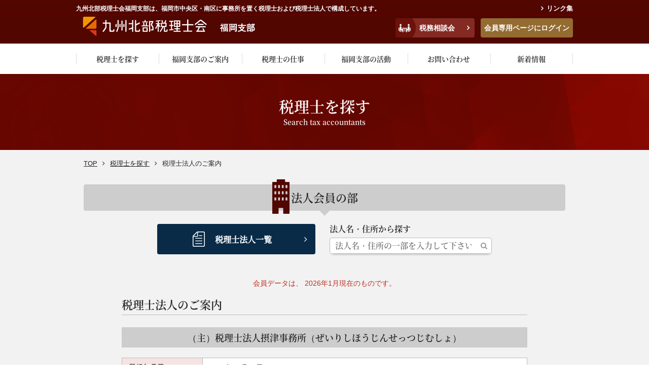

--- FILE ---
content_type: text/html; charset=UTF-8
request_url: https://www.kyuhokuzei-fukuoka.jp/m-search/corp/view/983
body_size: 30310
content:
<!doctype html>
<html lang="ja">
<head>
	<meta charset="UTF-8">
	<meta name="format-detection" content="telephone=no">
	<meta http-equiv="X-UA-Compatible" content="IE=edge">

	<title>税理士法人摂津事務所 | 九州北部税理士会福岡支部｜福岡市中央区・南区｜税理士はあなたの暮らしのパートナー</title>
	
	<!--[if lt IE 9]>
		<script src="https://cdnjs.cloudflare.com/ajax/libs/html5shiv/3.7.3/html5shiv.js"></script>
	<![endif]-->

	<script src="https://www.kyuhokuzei-fukuoka.jp/common/js/useragent.js"></script>
	<script src="//ajax.googleapis.com/ajax/libs/jquery/1.11.3/jquery.min.js"></script>


	<link rel="stylesheet" href="https://www.kyuhokuzei-fukuoka.jp/common/css/ress.css">
	<link rel="stylesheet" href="https://www.kyuhokuzei-fukuoka.jp/css/module.css" media="all">
	<link rel="stylesheet" href="https://www.kyuhokuzei-fukuoka.jp/css/basic.css" media="all">
	<link rel="stylesheet" href="https://www.kyuhokuzei-fukuoka.jp/css/second.css" media="all">
	<link rel="stylesheet" href="https://www.kyuhokuzei-fukuoka.jp/M7ziWDNd/wp-content/themes/kyuhokuzei-fukuoka_new/parts/css/complementary.css" media="all">
	<link rel="stylesheet" href="https://www.kyuhokuzei-fukuoka.jp/fonts/notosansjapanese.css">
	<link rel="stylesheet" href="https://www.kyuhokuzei-fukuoka.jp/common/css/font-awesome.min.css">
	<link rel="stylesheet" href="https://www.kyuhokuzei-fukuoka.jp/common/css/suggest.css">

					<link rel="stylesheet" href="https://code.jquery.com/ui/1.10.0/themes/base/jquery-ui.css" />
		<script src="https://code.jquery.com/ui/1.12.1/jquery-ui.js"></script>
		<script src="https://www.kyuhokuzei-fukuoka.jp/common/js/jquery.ui.touch-punch.min.js"></script>

		<script>
			$(function() {
				let availableTag = JSON.parse('["\u8352\u6d25","\u7389\u5ddd\u753a","\u6885\u5149\u5712","\u5fa1\u6240\u30b1\u8c37","\u5411\u91ce2","\u5927\u6fe02","\u5927\u540d2","\u5929\u795e3\uff5e5","\u305d\u306e\u4ed6","\u5927\u5bae","\u5730\u884c\u6d5c","\u5927\u5e73\u5bfa","\u91ce\u591a\u76ee","\u5927\u6a4b\u56e3\u5730","\u7684\u5834","\u5411\u65b0\u753a","\u9ad8\u6728","\u67cf\u539f","\u4e2d\u5c3e","\u6298\u7acb\u753a","\u5869\u539f","\u9db4\u7530","\u4e95\u5c3b","\u8b66\u5f25\u90f7","\u4e09\u5b85","\u8001\u53f8","\u6867\u539f","\u6a2a\u624b","\u6a2a\u624b\u5357\u753a","\u5f25\u6c38","\u65e5\u4f50","\u67f3\u702c","\u5927\u6a4b","\u4e0b\u65e5\u4f50","\u4e94\u5341\u5ddd","\u5357\u5927\u6a4b","\u82b1\u7551","\u548c\u7530","\u5c4b\u5f62\u539f","\u76bf\u5c71","\u6e05\u6c34","\u82e5\u4e45","\u5e73\u548c","\u5e02\u5d0e","\u897f\u9577\u4f4f","\u591a\u8cc0","\u5411\u91ce1","\u9ad8\u5bae","\u67f3\u6cb3\u5185","\u90a3\u306e\u5ddd","\u9577\u4e18","\u5927\u6c60","\u9577\u4f4f","\u7b39\u4e18","\u5927\u6960","\u91ce\u9593","\u7b51\u7d2b\u4e18","\u5c0f\u7b39","\u5bfa\u585a","\u8b66\u56fa","\u5357\u516c\u5712","\u6d44\u6c34\u901a","\u767d\u91d1","\u85ac\u9662","\u8d64\u5742","\u5c71\u8358\u901a","\u6e21\u8fba\u901a","\u6e05\u5ddd","\u6625\u5409","\u5e73\u4e18\u753a","\u4eca\u6cc9","\u85ac\u9662\u4f0a\u798f\u753a","\u5e73\u5c3e\u6d44\u6c34\u753a","\u5e73\u5c3e","\u9ad8\u7802","\u685c\u5742","\u53e4\u5c0f\u70cf\u753a","\u8f1d\u56fd","\u9ce5\u98fc","\u798f\u6d5c","\u5730\u884c","\u8349\u9999\u6c5f","\u5927\u6fe0\u516c\u5712","\u6885\u5149\u5712\u56e3\u5730","\u8c37","\u4eca\u5ddd","\u57ce\u5185","\u5927\u624b\u9580","\u897f\u516c\u5712","\u9ed2\u9580","\u516d\u672c\u677e","\u5927\u6fe01","\u5510\u4eba\u753a","\u4f0a\u5d0e","\u6e2f","\u8352\u6238","\u9577\u6d5c","\u821e\u9db4","\u897f\u4e2d\u6d32","\u5927\u540d1","\u90a3\u306e\u6d25","\u5929\u795e1\uff5e2"]');
				let availableTags = $.unique(availableTag);
				$(".area_suggest_input").autocomplete({
					source: availableTags
				});
			});
		</script>
	
<meta name='robots' content='max-image-preview:large' />
<script type="text/javascript">
window._wpemojiSettings = {"baseUrl":"https:\/\/s.w.org\/images\/core\/emoji\/14.0.0\/72x72\/","ext":".png","svgUrl":"https:\/\/s.w.org\/images\/core\/emoji\/14.0.0\/svg\/","svgExt":".svg","source":{"concatemoji":"https:\/\/www.kyuhokuzei-fukuoka.jp\/M7ziWDNd\/wp-includes\/js\/wp-emoji-release.min.js"}};
/*! This file is auto-generated */
!function(e,a,t){var n,r,o,i=a.createElement("canvas"),p=i.getContext&&i.getContext("2d");function s(e,t){var a=String.fromCharCode,e=(p.clearRect(0,0,i.width,i.height),p.fillText(a.apply(this,e),0,0),i.toDataURL());return p.clearRect(0,0,i.width,i.height),p.fillText(a.apply(this,t),0,0),e===i.toDataURL()}function c(e){var t=a.createElement("script");t.src=e,t.defer=t.type="text/javascript",a.getElementsByTagName("head")[0].appendChild(t)}for(o=Array("flag","emoji"),t.supports={everything:!0,everythingExceptFlag:!0},r=0;r<o.length;r++)t.supports[o[r]]=function(e){if(p&&p.fillText)switch(p.textBaseline="top",p.font="600 32px Arial",e){case"flag":return s([127987,65039,8205,9895,65039],[127987,65039,8203,9895,65039])?!1:!s([55356,56826,55356,56819],[55356,56826,8203,55356,56819])&&!s([55356,57332,56128,56423,56128,56418,56128,56421,56128,56430,56128,56423,56128,56447],[55356,57332,8203,56128,56423,8203,56128,56418,8203,56128,56421,8203,56128,56430,8203,56128,56423,8203,56128,56447]);case"emoji":return!s([129777,127995,8205,129778,127999],[129777,127995,8203,129778,127999])}return!1}(o[r]),t.supports.everything=t.supports.everything&&t.supports[o[r]],"flag"!==o[r]&&(t.supports.everythingExceptFlag=t.supports.everythingExceptFlag&&t.supports[o[r]]);t.supports.everythingExceptFlag=t.supports.everythingExceptFlag&&!t.supports.flag,t.DOMReady=!1,t.readyCallback=function(){t.DOMReady=!0},t.supports.everything||(n=function(){t.readyCallback()},a.addEventListener?(a.addEventListener("DOMContentLoaded",n,!1),e.addEventListener("load",n,!1)):(e.attachEvent("onload",n),a.attachEvent("onreadystatechange",function(){"complete"===a.readyState&&t.readyCallback()})),(e=t.source||{}).concatemoji?c(e.concatemoji):e.wpemoji&&e.twemoji&&(c(e.twemoji),c(e.wpemoji)))}(window,document,window._wpemojiSettings);
</script>
<style type="text/css">
img.wp-smiley,
img.emoji {
	display: inline !important;
	border: none !important;
	box-shadow: none !important;
	height: 1em !important;
	width: 1em !important;
	margin: 0 0.07em !important;
	vertical-align: -0.1em !important;
	background: none !important;
	padding: 0 !important;
}
</style>
	<link rel='stylesheet' id='wp-block-library-css' href='https://www.kyuhokuzei-fukuoka.jp/M7ziWDNd/wp-includes/css/dist/block-library/style.min.css' type='text/css' media='all' />
<link rel='stylesheet' id='classic-theme-styles-css' href='https://www.kyuhokuzei-fukuoka.jp/M7ziWDNd/wp-includes/css/classic-themes.min.css' type='text/css' media='all' />
<style id='global-styles-inline-css' type='text/css'>
body{--wp--preset--color--black: #000000;--wp--preset--color--cyan-bluish-gray: #abb8c3;--wp--preset--color--white: #ffffff;--wp--preset--color--pale-pink: #f78da7;--wp--preset--color--vivid-red: #cf2e2e;--wp--preset--color--luminous-vivid-orange: #ff6900;--wp--preset--color--luminous-vivid-amber: #fcb900;--wp--preset--color--light-green-cyan: #7bdcb5;--wp--preset--color--vivid-green-cyan: #00d084;--wp--preset--color--pale-cyan-blue: #8ed1fc;--wp--preset--color--vivid-cyan-blue: #0693e3;--wp--preset--color--vivid-purple: #9b51e0;--wp--preset--gradient--vivid-cyan-blue-to-vivid-purple: linear-gradient(135deg,rgba(6,147,227,1) 0%,rgb(155,81,224) 100%);--wp--preset--gradient--light-green-cyan-to-vivid-green-cyan: linear-gradient(135deg,rgb(122,220,180) 0%,rgb(0,208,130) 100%);--wp--preset--gradient--luminous-vivid-amber-to-luminous-vivid-orange: linear-gradient(135deg,rgba(252,185,0,1) 0%,rgba(255,105,0,1) 100%);--wp--preset--gradient--luminous-vivid-orange-to-vivid-red: linear-gradient(135deg,rgba(255,105,0,1) 0%,rgb(207,46,46) 100%);--wp--preset--gradient--very-light-gray-to-cyan-bluish-gray: linear-gradient(135deg,rgb(238,238,238) 0%,rgb(169,184,195) 100%);--wp--preset--gradient--cool-to-warm-spectrum: linear-gradient(135deg,rgb(74,234,220) 0%,rgb(151,120,209) 20%,rgb(207,42,186) 40%,rgb(238,44,130) 60%,rgb(251,105,98) 80%,rgb(254,248,76) 100%);--wp--preset--gradient--blush-light-purple: linear-gradient(135deg,rgb(255,206,236) 0%,rgb(152,150,240) 100%);--wp--preset--gradient--blush-bordeaux: linear-gradient(135deg,rgb(254,205,165) 0%,rgb(254,45,45) 50%,rgb(107,0,62) 100%);--wp--preset--gradient--luminous-dusk: linear-gradient(135deg,rgb(255,203,112) 0%,rgb(199,81,192) 50%,rgb(65,88,208) 100%);--wp--preset--gradient--pale-ocean: linear-gradient(135deg,rgb(255,245,203) 0%,rgb(182,227,212) 50%,rgb(51,167,181) 100%);--wp--preset--gradient--electric-grass: linear-gradient(135deg,rgb(202,248,128) 0%,rgb(113,206,126) 100%);--wp--preset--gradient--midnight: linear-gradient(135deg,rgb(2,3,129) 0%,rgb(40,116,252) 100%);--wp--preset--duotone--dark-grayscale: url('#wp-duotone-dark-grayscale');--wp--preset--duotone--grayscale: url('#wp-duotone-grayscale');--wp--preset--duotone--purple-yellow: url('#wp-duotone-purple-yellow');--wp--preset--duotone--blue-red: url('#wp-duotone-blue-red');--wp--preset--duotone--midnight: url('#wp-duotone-midnight');--wp--preset--duotone--magenta-yellow: url('#wp-duotone-magenta-yellow');--wp--preset--duotone--purple-green: url('#wp-duotone-purple-green');--wp--preset--duotone--blue-orange: url('#wp-duotone-blue-orange');--wp--preset--font-size--small: 13px;--wp--preset--font-size--medium: 20px;--wp--preset--font-size--large: 36px;--wp--preset--font-size--x-large: 42px;--wp--preset--spacing--20: 0.44rem;--wp--preset--spacing--30: 0.67rem;--wp--preset--spacing--40: 1rem;--wp--preset--spacing--50: 1.5rem;--wp--preset--spacing--60: 2.25rem;--wp--preset--spacing--70: 3.38rem;--wp--preset--spacing--80: 5.06rem;}:where(.is-layout-flex){gap: 0.5em;}body .is-layout-flow > .alignleft{float: left;margin-inline-start: 0;margin-inline-end: 2em;}body .is-layout-flow > .alignright{float: right;margin-inline-start: 2em;margin-inline-end: 0;}body .is-layout-flow > .aligncenter{margin-left: auto !important;margin-right: auto !important;}body .is-layout-constrained > .alignleft{float: left;margin-inline-start: 0;margin-inline-end: 2em;}body .is-layout-constrained > .alignright{float: right;margin-inline-start: 2em;margin-inline-end: 0;}body .is-layout-constrained > .aligncenter{margin-left: auto !important;margin-right: auto !important;}body .is-layout-constrained > :where(:not(.alignleft):not(.alignright):not(.alignfull)){max-width: var(--wp--style--global--content-size);margin-left: auto !important;margin-right: auto !important;}body .is-layout-constrained > .alignwide{max-width: var(--wp--style--global--wide-size);}body .is-layout-flex{display: flex;}body .is-layout-flex{flex-wrap: wrap;align-items: center;}body .is-layout-flex > *{margin: 0;}:where(.wp-block-columns.is-layout-flex){gap: 2em;}.has-black-color{color: var(--wp--preset--color--black) !important;}.has-cyan-bluish-gray-color{color: var(--wp--preset--color--cyan-bluish-gray) !important;}.has-white-color{color: var(--wp--preset--color--white) !important;}.has-pale-pink-color{color: var(--wp--preset--color--pale-pink) !important;}.has-vivid-red-color{color: var(--wp--preset--color--vivid-red) !important;}.has-luminous-vivid-orange-color{color: var(--wp--preset--color--luminous-vivid-orange) !important;}.has-luminous-vivid-amber-color{color: var(--wp--preset--color--luminous-vivid-amber) !important;}.has-light-green-cyan-color{color: var(--wp--preset--color--light-green-cyan) !important;}.has-vivid-green-cyan-color{color: var(--wp--preset--color--vivid-green-cyan) !important;}.has-pale-cyan-blue-color{color: var(--wp--preset--color--pale-cyan-blue) !important;}.has-vivid-cyan-blue-color{color: var(--wp--preset--color--vivid-cyan-blue) !important;}.has-vivid-purple-color{color: var(--wp--preset--color--vivid-purple) !important;}.has-black-background-color{background-color: var(--wp--preset--color--black) !important;}.has-cyan-bluish-gray-background-color{background-color: var(--wp--preset--color--cyan-bluish-gray) !important;}.has-white-background-color{background-color: var(--wp--preset--color--white) !important;}.has-pale-pink-background-color{background-color: var(--wp--preset--color--pale-pink) !important;}.has-vivid-red-background-color{background-color: var(--wp--preset--color--vivid-red) !important;}.has-luminous-vivid-orange-background-color{background-color: var(--wp--preset--color--luminous-vivid-orange) !important;}.has-luminous-vivid-amber-background-color{background-color: var(--wp--preset--color--luminous-vivid-amber) !important;}.has-light-green-cyan-background-color{background-color: var(--wp--preset--color--light-green-cyan) !important;}.has-vivid-green-cyan-background-color{background-color: var(--wp--preset--color--vivid-green-cyan) !important;}.has-pale-cyan-blue-background-color{background-color: var(--wp--preset--color--pale-cyan-blue) !important;}.has-vivid-cyan-blue-background-color{background-color: var(--wp--preset--color--vivid-cyan-blue) !important;}.has-vivid-purple-background-color{background-color: var(--wp--preset--color--vivid-purple) !important;}.has-black-border-color{border-color: var(--wp--preset--color--black) !important;}.has-cyan-bluish-gray-border-color{border-color: var(--wp--preset--color--cyan-bluish-gray) !important;}.has-white-border-color{border-color: var(--wp--preset--color--white) !important;}.has-pale-pink-border-color{border-color: var(--wp--preset--color--pale-pink) !important;}.has-vivid-red-border-color{border-color: var(--wp--preset--color--vivid-red) !important;}.has-luminous-vivid-orange-border-color{border-color: var(--wp--preset--color--luminous-vivid-orange) !important;}.has-luminous-vivid-amber-border-color{border-color: var(--wp--preset--color--luminous-vivid-amber) !important;}.has-light-green-cyan-border-color{border-color: var(--wp--preset--color--light-green-cyan) !important;}.has-vivid-green-cyan-border-color{border-color: var(--wp--preset--color--vivid-green-cyan) !important;}.has-pale-cyan-blue-border-color{border-color: var(--wp--preset--color--pale-cyan-blue) !important;}.has-vivid-cyan-blue-border-color{border-color: var(--wp--preset--color--vivid-cyan-blue) !important;}.has-vivid-purple-border-color{border-color: var(--wp--preset--color--vivid-purple) !important;}.has-vivid-cyan-blue-to-vivid-purple-gradient-background{background: var(--wp--preset--gradient--vivid-cyan-blue-to-vivid-purple) !important;}.has-light-green-cyan-to-vivid-green-cyan-gradient-background{background: var(--wp--preset--gradient--light-green-cyan-to-vivid-green-cyan) !important;}.has-luminous-vivid-amber-to-luminous-vivid-orange-gradient-background{background: var(--wp--preset--gradient--luminous-vivid-amber-to-luminous-vivid-orange) !important;}.has-luminous-vivid-orange-to-vivid-red-gradient-background{background: var(--wp--preset--gradient--luminous-vivid-orange-to-vivid-red) !important;}.has-very-light-gray-to-cyan-bluish-gray-gradient-background{background: var(--wp--preset--gradient--very-light-gray-to-cyan-bluish-gray) !important;}.has-cool-to-warm-spectrum-gradient-background{background: var(--wp--preset--gradient--cool-to-warm-spectrum) !important;}.has-blush-light-purple-gradient-background{background: var(--wp--preset--gradient--blush-light-purple) !important;}.has-blush-bordeaux-gradient-background{background: var(--wp--preset--gradient--blush-bordeaux) !important;}.has-luminous-dusk-gradient-background{background: var(--wp--preset--gradient--luminous-dusk) !important;}.has-pale-ocean-gradient-background{background: var(--wp--preset--gradient--pale-ocean) !important;}.has-electric-grass-gradient-background{background: var(--wp--preset--gradient--electric-grass) !important;}.has-midnight-gradient-background{background: var(--wp--preset--gradient--midnight) !important;}.has-small-font-size{font-size: var(--wp--preset--font-size--small) !important;}.has-medium-font-size{font-size: var(--wp--preset--font-size--medium) !important;}.has-large-font-size{font-size: var(--wp--preset--font-size--large) !important;}.has-x-large-font-size{font-size: var(--wp--preset--font-size--x-large) !important;}
.wp-block-navigation a:where(:not(.wp-element-button)){color: inherit;}
:where(.wp-block-columns.is-layout-flex){gap: 2em;}
.wp-block-pullquote{font-size: 1.5em;line-height: 1.6;}
</style>
<link rel='stylesheet' id='gglcptch-css' href='https://www.kyuhokuzei-fukuoka.jp/M7ziWDNd/wp-content/plugins/google-captcha/css/gglcptch.css' type='text/css' media='all' />
<link rel="https://api.w.org/" href="https://www.kyuhokuzei-fukuoka.jp/wp-json/" /><link rel="canonical" href="https://www.kyuhokuzei-fukuoka.jp/m-search/corp/view/983" />
<link rel="alternate" type="application/json+oembed" href="https://www.kyuhokuzei-fukuoka.jp/wp-json/oembed/1.0/embed?url=https%3A%2F%2Fwww.kyuhokuzei-fukuoka.jp%2Fm-search%2Fcorp%2Fview%2F983" />
<link rel="alternate" type="text/xml+oembed" href="https://www.kyuhokuzei-fukuoka.jp/wp-json/oembed/1.0/embed?url=https%3A%2F%2Fwww.kyuhokuzei-fukuoka.jp%2Fm-search%2Fcorp%2Fview%2F983&#038;format=xml" />
<meta name="description" content="">
<meta name="keywords" content="九州北部税理士会福岡支部,税理士福岡,税理士会員の案内,報酬相談,税務相談活動,税務書類作成,税理士報酬,税務相談所,所得税,法人税,相続税,贈与税">
<meta property="og:type" content="article">
<meta property="og:site_name" content="九州北部税理士会福岡支部｜福岡市中央区・南区｜税理士はあなたの暮らしのパートナー">
<meta property="og:url" content="https://www.kyuhokuzei-fukuoka.jp/m-search/corp/view/983">
<meta property="og:title" content="税理士法人摂津事務所 | 九州北部税理士会福岡支部｜福岡市中央区・南区｜税理士はあなたの暮らしのパートナー">
<meta property="og:description" content="">
<meta property="og:image" content="https://www.kyuhokuzei-fukuoka.jp/M7ziWDNd/wp-content/themes/kyuhokuzei-fukuoka_new/images/common/ogp.png">
<meta property="og:locale" content="ja_JP">
<meta property="fb:admins" content="">
<meta property="fb:app_id" content="">
<meta name="twitter:card" content="summary_large_image">
<meta name="twitter:site" content="">
<meta name="twitter:creator" content="">
<meta name="twitter:title" content="税理士法人摂津事務所 | 九州北部税理士会福岡支部｜福岡市中央区・南区｜税理士はあなたの暮らしのパートナー">
<meta name="twitter:description" content="">
<meta name="twitter:image" content="https://www.kyuhokuzei-fukuoka.jp/M7ziWDNd/wp-content/themes/kyuhokuzei-fukuoka_new/images/common/ogp.png">
<!-- Global site tag (gtag.js) - Google Analytics -->
<script async src="https://www.googletagmanager.com/gtag/js?id=UA-88910438-1"></script>
<script>
  window.dataLayer = window.dataLayer || [];
  function gtag(){dataLayer.push(arguments);}
  gtag('js', new Date());

  gtag('config', 'UA-88910438-1');
</script>
</head>
<body>

<header>
	<section id="txt_lead">
		<p>九州北部税理士会福岡支部は、福岡市中央区・南区に事務所を置く税理士および税理士法人で構成しています。</p>
		<p><a href="https://www.kyuhokuzei-fukuoka.jp/link">リンク集</a></p>
	</section>

	<hr>
	<section id="box_site">

	<h1 id="ttl_site"><a href="https://www.kyuhokuzei-fukuoka.jp">九州税理士会福岡支部</a></h1>
		<ul id="btn_site">
			<li id="btn_site_meeting"><a href="https://www.kyuhokuzei-fukuoka.jp/activity">税務相談会</a></li>

			<li id="btn_site_login"><a href="https://www.kyuhokuzei-fukuoka.jp/members_login">会員専用ページにログイン</a></li>
		</ul>
	</section>

	<nav id="nav_global">
		<!--　PC用メニュー　-->
		<ul id="nav_global_current">
			<li>
				<a href="https://www.kyuhokuzei-fukuoka.jp/m-search">税理士を探す</a>
				<ul class="nav_drop_down">
					<li><a href="https://www.kyuhokuzei-fukuoka.jp/m-search/list">一覧から探す</a></li>
					<li><a href="https://www.kyuhokuzei-fukuoka.jp/m-search/map">地図から探す</a></li>
					<li><a href="https://www.kyuhokuzei-fukuoka.jp/m-search/corp">税理士法人一覧</a></li>
				</ul>
			</li>
			<li>
				<a href="https://www.kyuhokuzei-fukuoka.jp/about">福岡支部のご案内</a>
				<ul class="nav_drop_down">
					<li><a href="https://www.kyuhokuzei-fukuoka.jp/about">支部長のご挨拶</a></li>
					<li><a href="https://www.kyuhokuzei-fukuoka.jp/about?id=organogram">組織図</a></li>
					<li><a href="https://www.kyuhokuzei-fukuoka.jp/about?id=group">部会</a></li>
					<li><a href="https://www.kyuhokuzei-fukuoka.jp/about?id=location">所在地</a></li>
				</ul>
			</li>
			<li><a href="https://www.kyuhokuzei-fukuoka.jp/works">税理士の仕事</a></li>
			<li>
				<a href="https://www.kyuhokuzei-fukuoka.jp/activity">福岡支部の活動</a>
				<ul class="nav_drop_down">
					<li><a href="https://www.kyuhokuzei-fukuoka.jp/activity">税務相談会</a></li>
					<li><a href="https://www.kyuhokuzei-fukuoka.jp/activity/sozei">租税教育</a></li>
					<li><a href="https://www.kyuhokuzei-fukuoka.jp/activity/support">税務支援</a></li>
					<li><a href="https://www.kyuhokuzei-fukuoka.jp/activity/studies">調査研究</a></li>
				</ul>
			</li>
			<li><a href="https://www.kyuhokuzei-fukuoka.jp/contact">お問い合わせ</a></li>
			<li><a href="https://www.kyuhokuzei-fukuoka.jp/news">新着情報</a></li>
		</ul>
	</nav>
</header>
<link rel="stylesheet" href="https://www.kyuhokuzei-fukuoka.jp/css/second.css" media="all">

<style>
	#box_detail_text {
	    width: 100%;
	}
</style>


<section id="ttl_page">
	<h1>税理士を探す</h1>
	<p>Search tax accountants</p>
</section>

<section id="wrapper">
	<ol id="list_bread">
		<li><a href="https://www.kyuhokuzei-fukuoka.jp/">TOP</a></li>
		<li><a href="https://www.kyuhokuzei-fukuoka.jp/m-search/">税理士を探す</a></li>
					<li>税理士法人のご案内</li>
			</ol>

	<article id="column_main">

	
		<h2 id="ttl_group"><img src="https://www.kyuhokuzei-fukuoka.jp/images/common/icon_group.png" alt="" width="34" height="68"/>法人会員の部</h2>
		<section class="box_wrapper" id="box_group">
			<p><a href="https://www.kyuhokuzei-fukuoka.jp/m-search/corp/" class="btn_personal">税理士法人一覧</a></p>

			<div class="box_search_select">
				<h4 style="width: 316px">法人名・住所から探す</h4>
				<form action="https://www.kyuhokuzei-fukuoka.jp/m-search/corp/" method="get">
					<ul class="input_list">
						<li><input type="text" name="q" value="" placeholder="法人名・住所の一部を入力して下さい"></li>
						<li><input type="submit" id="" value="&#xf002;" /></li>
					</ul>
				</form>
			</div>
		</section>

	
		<p id="txt_caution">会員データは、 2026年1月現在のものです。</p>

		<section id="column_800px">

					<h2 class="ttl_cmn_01">税理士法人のご案内</h2>
			<h3 class="ttl_cmn_02 align_center">（主）税理士法人摂津事務所（ぜいりしほうじんせっつじむしょ）</h3>
		

			<section id="box_detail">

								
				<div id="box_detail_text">
					<table class="table_cmn_02">
						<tbody>
							<tr>
															<th class="width20">登録年月日</th>
															<td>2015年10月05日</td>
							</tr>
							<tr>
								<th>事務所所在地</th>
								<td>福岡市中央区天神４丁目１番１７号<br>博多天神ビル８階</td>
							</tr>
							<tr>
								<th>電話番号</th>
								<td>092-726-0120</td>
							</tr>
							<tr>
								<th>ホームページ</th>
								<td><a href="" target="_blank"></a></td>
							</tr>
							<tr>
								<th>Ｅメール</th>
								<td><a href="mailto:"></a></td>
							</tr>
						</tbody>
					</table>

			
			</div>
		</section>

			<p class="align_center"><a href="https://www.kyuhokuzei-fukuoka.jp/m-search/corp/" class="btn_cmn_01">税理士法人一覧</a></p>
	
	</article>
</section>


<section id="box_big_footer">
	<nav>
		<dl>
			<dt><a href="https://www.kyuhokuzei-fukuoka.jp/m-search">税理士を探す</a></dt>
			<dd>
				<ul>
					<li><a href="https://www.kyuhokuzei-fukuoka.jp/m-search/list">一覧から探す</a></li>
					<li><a href="https://www.kyuhokuzei-fukuoka.jp/m-search/map">地図から探す</a></li>
					<li><a href="https://www.kyuhokuzei-fukuoka.jp/m-search/corp">税理士法人一覧</a></li>
				</ul>
			</dd>
		</dl>

		<dl>
			<dt><a href="https://www.kyuhokuzei-fukuoka.jp/about">福岡支部のご案内</a></dt>
			<dd>
				<ul>
					<li><a href="https://www.kyuhokuzei-fukuoka.jp/about">支部長のご挨拶</a></li>
					<li><a href="https://www.kyuhokuzei-fukuoka.jp/about?id=organogram">組織図</a></li>
					<li><a href="https://www.kyuhokuzei-fukuoka.jp/about?id=group">部会</a></li>
					<li><a href="https://www.kyuhokuzei-fukuoka.jp/about?id=location">所在地</a></li>
				</ul>
			</dd>
		</dl>

		<dl>
			<dt><a href="https://www.kyuhokuzei-fukuoka.jp/works">税理士の仕事</a></dt>
			<dd>
				<ul>
					<li><a href="https://www.kyuhokuzei-fukuoka.jp/works">税理士の仕事</a></li>
				</ul>
			</dd>
		</dl>

		<dl>
			<dt><a href="https://www.kyuhokuzei-fukuoka.jp/activity">福岡支部の活動</a></dt>
			<dd>
				<ul>
					<li><a href="https://www.kyuhokuzei-fukuoka.jp/activity">税務相談会</a></li>
					<li><a href="https://www.kyuhokuzei-fukuoka.jp/activity/sozei">租税教育</a></li>
					<li><a href="https://www.kyuhokuzei-fukuoka.jp/activity/support">税務支援</a></li>
					<li><a href="https://www.kyuhokuzei-fukuoka.jp/activity/studies">調査研究</a></li>
				</ul>
			</dd>
		</dl>

		<div>
			<ul>
				<li><a href="https://www.kyuhokuzei-fukuoka.jp/link">リンク集</a></li>
				<li><a href="https://www.kyuhokuzei-fukuoka.jp/contact">お問い合わせ</a></li>
				<li><a href="https://www.kyuhokuzei-fukuoka.jp/members_login">会員専用ページ</a></li>
			</ul>
			<p><a href="https://www.kyuhokuzei.or.jp/" target="_blank">九州北部税理士会<br>ホームページはこちら</a></p>
		</div>
	</nav>
</section>

<footer>
	<address>
		<h2>九州北部税理士会 <strong>福岡支部</strong></h2>
		<p>福岡市博多区博多駅南1-13-21 　TEL：092-472-3410  FAX：092-472-3416 </p>
	</address>

	<p id="txt_copyright">Copyright &copy; 2017-2026, Fukuoka Branch of Kyushu-hokubu Certified Public Tax Accountants' Association., All rights reserved</p>
</footer>



<p id="nav_login">
	<a href="https://www.kyuhokuzei-fukuoka.jp/members_login">
		<img src="https://www.kyuhokuzei-fukuoka.jp/images/common/btn_login_sp.svg" alt="ログイン" width="32" height="32"/>
	</a>
</p>

<nav id="nav_sp">
	<dl>
		<dt>メニュー</dt>
		<dd id="nav_accordion">
			<h2><a href="https://www.kyuhokuzei-fukuoka.jp/m-search">税理士を探す</a></h2>
			<ul>
				<li><a href="https://www.kyuhokuzei-fukuoka.jp/m-search/list">一覧から探す</a></li>
				<li><a href="https://www.kyuhokuzei-fukuoka.jp/m-search/map">地図から探す</a></li>
				<li><a href="https://www.kyuhokuzei-fukuoka.jp/m-search/corp">税理士法人一覧</a></li>
			</ul>

			<h2><a href="https://www.kyuhokuzei-fukuoka.jp/about">福岡支部のご案内</a></h2>
			<ul>
				<li><a href="https://www.kyuhokuzei-fukuoka.jp/about">支部長のご挨拶</a></li>
				<li><a href="https://www.kyuhokuzei-fukuoka.jp/about?id=organogram">組織図</a></li>
				<li><a href="https://www.kyuhokuzei-fukuoka.jp/about?id=group">部会</a></li>
				<li><a href="https://www.kyuhokuzei-fukuoka.jp/about?id=location">所在地</a></li>
			</ul>

			<h2><a href="https://www.kyuhokuzei-fukuoka.jp/works">税理士の仕事</a></h2>
			<ul>
				<li><a href="https://www.kyuhokuzei-fukuoka.jp/works">税理士の仕事</a></li>
			</ul>

			<h2><a href="https://www.kyuhokuzei-fukuoka.jp/activity">福岡支部の活動</a></h2>
			<ul>
				<li><a href="https://www.kyuhokuzei-fukuoka.jp/activity">税務相談会</a></li>
				<li><a href="https://www.kyuhokuzei-fukuoka.jp/activity/sozei">租税教育</a></li>
				<li><a href="https://www.kyuhokuzei-fukuoka.jp/activity/support">税務支援</a></li>
				<li><a href="https://www.kyuhokuzei-fukuoka.jp/activity/studies">調査研究</a></li>
			</ul>

			<h2><a href="#">その他</a></h2>
			<ul>
				<li><a href="https://www.kyuhokuzei-fukuoka.jp/link">リンク集</a></li>
				<li><a href="https://www.kyuhokuzei-fukuoka.jp/contact">お問い合わせ</a></li>
			</ul>
		</dd>
	</dl>
</nav>


	<p id="pageTop"><a href="#"><i class="fa fa-angle-up" aria-hidden="true"></i></a></p>
	<script src="https://www.kyuhokuzei-fukuoka.jp/common/js/pagetop.js"></script>
	<script src="https://www.kyuhokuzei-fukuoka.jp/common/js/slick.min.js"></script>
	<link rel="stylesheet" href="https://www.kyuhokuzei-fukuoka.jp/common/css/slick.css">
	<script src="https://www.kyuhokuzei-fukuoka.jp/common/js/js_top.js"></script>
	<script src="https://www.kyuhokuzei-fukuoka.jp/common/js/suggest.js"></script>
	<script src="https://www.kyuhokuzei-fukuoka.jp/common/js/start_suggest.js"></script>
	<script type="text/javascript" src="https://www.kyuhokuzei-fukuoka.jp/common/js/simple-lightbox.min.js"></script>
	<link rel="stylesheet" type="text/css" href="https://www.kyuhokuzei-fukuoka.jp/common/css/simplelightbox.min.css" media="all">


</body>
</html>

--- FILE ---
content_type: text/css
request_url: https://www.kyuhokuzei-fukuoka.jp/css/module.css
body_size: 21606
content:
.vi{height:0px;overflow:hidden;position:absolute;text-indent:-9999px;margin:0px;padding:0px}.line_height_normal{line-height:1.7}table{border-collapse:collapse;border-spacing:0}table ul,table ol{margin:0 25px}h1,h2,h3,h4,h5,h6{font-size:1em;font-style:normal;font-weight:normal}p{margin:0;padding:0}hr{border-width:1px 0 0 0;border-style:solid;height:0}address{font-style:normal}#pageTop{clear:both;position:fixed;bottom:10em;right:2vh;text-decoration:none}#pageTop a{display:block;font-size:3rem;color:#fff;background:#510600;font-weight:normal;border-radius:4px;opacity:1;padding:5px 15px 8px;display:inline-block;-webkit-transition-duration:0.3s;transition-duration:0.3s;-webkit-transition-property:-webkit-transform;transition-property:-webkit-transform;transition-property:transform;transition-property:transform, -webkit-transform;-webkit-transform:translateZ(0);transform:translateZ(0);-webkit-box-shadow:0 0 1px transparent;box-shadow:0 0 1px transparent}#pageTop a:hover,#pageTop a:focus,#pageTop a:active{opacity:1;background-color:#920606;-webkit-transform:translateY(-5px);transform:translateY(-5px)}#page_nation{width:100%;text-align:center;margin:30px 0}#page_nation .wp-pagenavi{display:inline-block;width:auto;height:auto;text-align:center;font-weight:normal;line-height:1}#page_nation .wp-pagenavi .extend,#page_nation .wp-pagenavi a,#page_nation .wp-pagenavi .pages,#page_nation .wp-pagenavi span{display:inline-block;width:auto;color:#222;border:1px solid #cecece;border-radius:5px;background-color:#fff;-webkit-transition:all .2s ease;transition:all .2s ease;text-decoration:none !important;padding:10px;margin:0 3px}#page_nation .wp-pagenavi .extend:hover,#page_nation .wp-pagenavi a:hover,#page_nation .wp-pagenavi .pages:hover,#page_nation .wp-pagenavi span:hover{opacity:1;background-color:#cecece}#page_nation .wp-pagenavi .current{background-color:#cecece}#page_nation .wp-pagenavi .pages,#page_nation .wp-pagenavi span,#page_nation .wp-pagenavi .extend{background-color:#fff}#under{font-weight:bold;text-align:center;padding:10em 0}#under:before{display:block;font-size:3rem;color:#f39c12;content:"\f071";font-weight:normal;font-family:FontAwesome;padding:0 0 .3em}.vi{height:0px;overflow:hidden;position:absolute;text-indent:-9999px;margin:0px;padding:0px}.img_left{float:left;padding:0 20px 10px 0 !important}.img_right{float:right;padding:0 0 20px 10px !important}.img_left,.img_right{width:auto;font-size:.9em;background:#fff}.img_left img,.img_right img{margin:0 0 10px}.clear{clear:both}.ttl_cmn_01{font-size:2.2rem;font-family:"Noto Sans Japanese";border-bottom:1px solid #bbb;padding:0 0 9px;margin:24px 0}.ttl_cmn_02{font-size:1.8rem;font-family:"Noto Sans Japanese";background-color:#cdcdcd;padding:11px;margin:24px 0 20px}.ttl_cmn_03{font-size:1.8rem;font-family:"Noto Sans Japanese";color:#920606;margin:22px 0 12px}.ttl_cmn_04{display:inline-block;font-size:2.8rem;font-family:"Noto Sans Japanese";border-bottom:1px solid #6e0000;padding:0 0 8px}.ttl_cmn_05{font-size:1.6rem;font-weight:bold;border-bottom:1px solid #bbb;padding:0 0 12px;margin:24px 0}.ttl_cmn_06{font-size:2.2rem;font-family:"Noto Sans Japanese";margin:24px 0}.ttl_cmn_07{font-size:2.1rem;font-family:"Noto Sans Japanese";border-top:2px solid #510600;line-height:1;background-color:#d0d0d0;padding:11px 11px 13px;margin:24px 0 16px}.ttl_cmn_08{font-weight:bold;margin:0 0 10px}.ttl_result{float:right;font-size:1.6rem;font-weight:bold;margin:0 0 10px}.ttl_result strong{font-size:2.2rem}.btn_submit_01,.btn_cmn_01{width:auto;color:#fff;font-weight:600;font-size:1.6rem;border-radius:5px;background-color:#092b48;text-decoration:none !important;-webkit-transition:all .2s ease;transition:all .2s ease;padding:13px 40px;margin:10px 0 30px}.btn_submit_01:hover,.btn_cmn_01:hover{cursor:pointer;opacity:1;background-color:#205887}.btn_submit_02{width:auto;color:#fff;font-weight:600;line-height:1;border:1px solid #624833;-webkit-box-shadow:0px 3px 0px 0px #624833;box-shadow:0px 3px 0px 0px #624833;border-radius:5px;background-color:#946b31;-webkit-transition:all .1s ease;transition:all .1s ease;padding:13px 40px}.btn_submit_02:hover{cursor:pointer;opacity:1;-webkit-box-shadow:0px 1px 0px 0px #624833;box-shadow:0px 1px 0px 0px #624833;margin:3px 0 -3px}.btn_cmn_01{display:inline-block;font-size:inherit;line-height:1;padding:13px 30px;margin:0}.btn_cmn_02,.btn_cmn_03,.btn_cmn_04,.btn_cmn_05{display:inline-block;font-size:inherit;line-height:1;font-weight:600;background-color:#946b31;color:#fff !important;border-radius:5px;border:1px solid #886d48;text-decoration:none !important;padding:13px 23px;margin:0}.btn_cmn_02:hover,.btn_cmn_03:hover,.btn_cmn_04:hover,.btn_cmn_05:hover{opacity:1;background-color:#be8a45}.btn_cmn_03,.btn_cmn_05{background-color:#36536a;border:1px solid #09233a}.btn_cmn_03:hover,.btn_cmn_05:hover{opacity:1;background-color:#3a6a8f}.btn_cmn_04,.btn_cmn_05{padding:12px 42px}.input_cmn_text{width:100%;height:2em;font-size:1.6rem;border-radius:4px;border:1px solid #b0b0b0;-webkit-transition:all .2s ease;transition:all .2s ease;padding:2px 5px}.input_cmn_text:hover,.input_cmn_text:focus{background-color:#f2f2f2}.input_cmn_text_2{width:100%;height:2em;font-size:1.6rem;border-radius:4px;background-color:#f2f2f2;border:1px solid #b0b0b0;-webkit-transition:all .2s ease;transition:all .2s ease;padding:2px 5px}.input_cmn_text_2:hover,.input_cmn_text_2:focus{background-color:#fff}.input_cmn_select{width:100%;height:2em;font-size:1.6rem;border:1px solid #b0b0b0;background-color:#fff;padding:2px 5px}.input_cmn_select:hover,.input_cmn_select:focus{background-color:#f2f2f2}.parts_select{-webkit-appearance:none;-moz-appearance:none;appearance:none;width:100%;height:2.3em;font-size:1.6rem;border:1px solid #d4d4d4;background-color:#fff;background-image:url(../images/common/back_arrow_down.png);background-position:100% 49%;border-radius:6px;padding:0 10px;-webkit-transition:all .2s ease;-moz-transition:all .2s ease}.parts_select:hover,.parts_select:focus{background-position:100% 48%}label:hover,label:focus{cursor:pointer}.table_cmn_01,.table_cmn_02,.table_cmn_04{width:100%;line-height:1.5;background-color:#fff;margin:0 0 25px}.table_cmn_01 th,.table_cmn_01 td,.table_cmn_02 th,.table_cmn_02 td,.table_cmn_04 th,.table_cmn_04 td{vertical-align:top;text-align:left;word-break:break-all;border:1px solid #bbb;padding:8px 13px}.table_cmn_01 th,.table_cmn_02 th,.table_cmn_04 th{white-space:nowrap;text-align:center;background-color:#f5e4e4}.table_cmn_01 a,.table_cmn_02 a,.table_cmn_04 a{color:inherit;text-decoration:underline}.table_cmn_02 th{text-align:left}.table_cmn_03{width:auto;line-height:1.5;background-color:#fff;margin:0 0 25px}.table_cmn_03 th,.table_cmn_03 td{vertical-align:middle;border:1px solid #bbb;padding:8px 13px}.table_cmn_03 th{white-space:nowrap;background-color:#f5e4e4}.table_cmn_03 a{color:inherit;text-decoration:underline}.table_cmn_04 th,.table_cmn_04 td{text-align:center}.table_link{width:100%}.table_link tr{border-bottom:1px dotted #bbb}.table_link th,.table_link td{vertical-align:top;text-align:left;padding:18px 10px}.table_link th{white-space:nowrap;text-align:left}.table_link a{color:inherit;text-decoration:underline}.list_cmn_01{margin:0 0 20px 22px}.list_cmn_02{list-style:none;margin:0 0 20px}.list_cmn_03{list-style:none}.list_border{list-style:none}.list_border li{border-bottom:1px dotted #bbb;padding:10px}.list_border a{display:block;width:100%}.list_flex{display:-webkit-box;display:-ms-flexbox;display:flex;width:auto;list-style:none}.list_flex li{margin:0 10px}.list_flex_center{display:-webkit-box;display:-ms-flexbox;display:flex;-webkit-box-pack:center;-ms-flex-pack:center;justify-content:center;width:auto;list-style:none;line-height:1;margin:25px 0}.list_flex_center li{margin:0 15px}.nav_page_next{display:-webkit-box;display:-ms-flexbox;display:flex;-webkit-box-pack:center;-ms-flex-pack:center;justify-content:center;width:auto;font-weight:bold;list-style:none;padding:10px 0 30px;margin:0}.nav_page_next li{margin:0 20px}.nav_page_next li:first-child:before{font-family:FontAwesome;color:#510600;content:"\f104";margin:0 10px 0 0}.nav_page_next li:last-child:after{font-family:FontAwesome;color:#510600;content:"\f105";margin:0 0 0 10px}.nav_page_next a{color:#222}.nav_page_next a:hover{text-decoration:underline}.dl_cmn_01{width:auto;line-height:1.55;margin:0}.dl_cmn_01 dt{font-weight:bold;margin:0 0 6px}.dl_cmn_02{width:auto;margin:0 0 20px}.dl_cmn_02 dt{margin:0 0 3px}.list_page_link,.list_page_link_3{display:-webkit-box;display:-ms-flexbox;display:flex;-webkit-box-pack:justify;-ms-flex-pack:justify;justify-content:space-between;width:auto;font-size:1.6rem;list-style:none;margin:20px 0 32px}.list_page_link li,.list_page_link_3 li{width:100%;margin:0 20px 0 0}.list_page_link li:last-child,.list_page_link_3 li:last-child{margin-right:0}.list_page_link a,.list_page_link_3 a{display:block;width:100%;text-align:center;color:#222;border:1px solid #bbb;text-decoration:none !important;background-color:#fff;padding:17px 0}.list_page_link a:before,.list_page_link_3 a:before{font-family:FontAwesome;color:#920606;content:"\f107";margin:0 7px 0 0}.list_page_link a:hover,.list_page_link_3 a:hover{opacity:1;background-color:#f2f2f2}.list_page_link_2,.list_page_link_4{display:-webkit-box;display:-ms-flexbox;display:flex;-webkit-box-pack:center;-ms-flex-pack:center;justify-content:center;-ms-flex-wrap:wrap;flex-wrap:wrap;width:auto;list-style:none;font-size:1.6rem}.list_page_link_2 li,.list_page_link_4 li{margin:0 15px 5px}.list_page_link_2 li:before,.list_page_link_4 li:before{font-family:FontAwesome;content:"\f107";color:#920606;margin:0 6px 0 0}.list_page_link_2 a,.list_page_link_4 a{text-decoration:none !important}.list_page_link_3 a:before{font-family:FontAwesome;color:#920606;content:"\f105";margin:0 7px 0 0}.list_page_link_4{-webkit-box-pack:start;-ms-flex-pack:start;justify-content:flex-start;font-size:1.4rem}#list_result{display:-webkit-box;display:-ms-flexbox;display:flex;-webkit-box-pack:end;-ms-flex-pack:end;justify-content:flex-end;width:auto;margin:0 0 6px}#list_result dt:after{content:"→";margin:0 7px 0 0}#list_result dd{margin:0 10px 0 0}#list_photo{display:-webkit-box;display:-ms-flexbox;display:flex;-webkit-box-pack:justify;-ms-flex-pack:justify;justify-content:space-between;-webkit-box-align:center;-ms-flex-align:center;align-items:center;-ms-flex-wrap:wrap;flex-wrap:wrap;width:auto;line-height:1;list-style:none;margin:0 0 30px}#list_photo li{position:relative;width:386px;height:220px;overflow:hidden;margin:0 0 20px}#list_photo img{position:absolute;top:0;left:0;right:0;bottom:0;width:386px;height:auto;margin:auto}.align_left{text-align:left}.align_right{text-align:right}.align_center{text-align:center}.font_small{font-size:.7em}.color_red{color:#b93023}.ico_blank:after{display:inline-block;text-decoration:none;font-family:FontAwesome;content:"\f08e";margin:0 0 0 5px}#wrapper .mar00{margin-bottom:0}#wrapper .mar05{margin-bottom:5px}#wrapper .mar10{margin-bottom:10px}#wrapper .mar15{margin-bottom:15px}#wrapper .mar20{margin-bottom:20px}#wrapper .mar25{margin-bottom:25px}#wrapper .mar30{margin-bottom:30px}#wrapper .mar40{margin-bottom:40px}#wrapper .mar50{margin-bottom:50px}#wrapper .mar60{margin-bottom:60px}#wrapper .mar70{margin-bottom:70px}#wrapper .mar80{margin-bottom:80px}#wrapper .width05{width:5%}#wrapper .width10{width:10%}#wrapper .width15{width:15%}#wrapper .width20{width:20%}#wrapper .width25{width:25%}#wrapper .width30{width:30%}#wrapper .width40{width:40%}#wrapper .width50{width:50%}#wrapper .width60{width:60%}#wrapper .width70{width:70%}#wrapper .width80{width:80%}#wrapper .width90{width:90%}#wrapper .width100{width:100%}@media screen and (max-width: 768px){#wrapper .mar25,#wrapper .mar30,#wrapper .mar40,#wrapper .mar50,#wrapper .mar60,#wrapper .mar70,#wrapper .mar80{margin-bottom:20px}#wrapper .width05,#wrapper .width10,#wrapper .width15,#wrapper .width20,#wrapper .width25,#wrapper .width30,#wrapper .width40,#wrapper .width50,#wrapper .width60,#wrapper .width70,#wrapper .width80,#wrapper .width90,#wrapper .width100{width:auto}.img_right,.img_left{float:none;text-align:center;padding:inherit !important}.img_left,.img_right{width:auto;font-size:.9em;background:#fff}.img_left img,.img_right img{margin:0 0 10px}#pageTop{display:none}#pageTop a{display:none}#page_nation{width:100%;text-align:center;margin:20px 0}#page_nation .wp-pagenavi{display:inline-block;width:auto;height:auto;text-align:center;font-weight:normal;line-height:1}#page_nation .wp-pagenavi .extend,#page_nation .wp-pagenavi a,#page_nation .wp-pagenavi .pages,#page_nation .wp-pagenavi span{display:inline-block;width:auto;color:#222;border:1px solid #cecece;border-radius:5px;background-color:#fff;-webkit-transition:all .2s ease;transition:all .2s ease;text-decoration:none !important;padding:10px;margin:0 3px}#page_nation .wp-pagenavi .extend:hover,#page_nation .wp-pagenavi a:hover,#page_nation .wp-pagenavi .pages:hover,#page_nation .wp-pagenavi span:hover{opacity:1;background-color:#cecece}#page_nation .wp-pagenavi .current{background-color:#cecece}#page_nation .wp-pagenavi .pages,#page_nation .wp-pagenavi span,#page_nation .wp-pagenavi .extend{background-color:#fff}#page_nation .wp-pagenavi .pages,#page_nation .wp-pagenavi .extend{display:none}.ttl_cmn_01{font-size:2rem;font-family:"Noto Sans Japanese";line-height:1.45;border-bottom:1px solid #bbb;padding:0 0 6px;margin:40px 0 20px !important}.ttl_cmn_02{font-size:1.8rem;font-family:"Noto Sans Japanese";background-color:#cdcdcd;padding:11px;margin:24px 0 20px}.ttl_cmn_03{font-size:1.8rem;font-family:"Noto Sans Japanese";color:#920606;margin:22px 0 12px}.ttl_cmn_04{display:inline-block;font-size:2.8rem;font-family:"Noto Sans Japanese";border-bottom:1px solid #6e0000;padding:0 0 8px}.ttl_cmn_05{font-size:1.6rem;line-height:1.4;font-weight:bold;border-bottom:1px solid #bbb;padding:0 0 10px;margin:24px 0}.ttl_cmn_06{font-size:2.2rem;font-family:"Noto Sans Japanese";margin:24px 0}.ttl_cmn_07{font-size:1.8rem;font-family:"Noto Sans Japanese";border-top:2px solid #510600;line-height:1;background-color:#d0d0d0;padding:11px 11px 13px;margin:24px 0 16px}.ttl_cmn_08{font-weight:bold;margin:0 0 10px}.ttl_result{float:none;width:100%;text-align:center;font-size:1.6rem;font-weight:bold;margin:0 0 10px}.ttl_result strong{font-size:2.2rem}.btn_submit_01,.btn_cmn_01{width:auto;color:#fff;font-weight:600;font-size:1.6rem;border-radius:5px;background-color:#092b48;text-decoration:none !important;-webkit-transition:all .2s ease;transition:all .2s ease;padding:13px 40px;margin:10px 0 30px}.btn_submit_01:hover,.btn_cmn_01:hover{cursor:pointer;opacity:1;background-color:#205887}.btn_submit_02{width:auto;color:#fff;font-weight:600;line-height:1;border:1px solid #624833;-webkit-box-shadow:0px 3px 0px 0px #624833;box-shadow:0px 3px 0px 0px #624833;border-radius:5px;background-color:#946b31;-webkit-transition:all .1s ease;transition:all .1s ease;padding:13px 40px}.btn_submit_02:hover{cursor:pointer;opacity:1;-webkit-box-shadow:0px 1px 0px 0px #624833;box-shadow:0px 1px 0px 0px #624833;margin:3px 0 -3px}.btn_cmn_01{display:inline-block;font-size:inherit;line-height:1;padding:13px 30px;margin:0}.btn_cmn_02,.btn_cmn_03,.btn_cmn_04,.btn_cmn_05{display:inline-block;font-size:inherit;line-height:1;font-weight:600;background-color:#946b31;color:#fff !important;border-radius:5px;border:1px solid #886d48;text-decoration:none !important;padding:13px 23px;margin:0}.btn_cmn_02:hover,.btn_cmn_03:hover,.btn_cmn_04:hover,.btn_cmn_05:hover{opacity:1;background-color:#be8a45}.btn_cmn_03,.btn_cmn_05{background-color:#36536a;border:1px solid #09233a}.btn_cmn_03:hover,.btn_cmn_05:hover{opacity:1;background-color:#3a6a8f}.btn_cmn_04,.btn_cmn_05{padding:12px 42px}.input_cmn_text{width:100%;height:2em;font-size:1.6rem;border-radius:4px;border:1px solid #b0b0b0;-webkit-transition:all .2s ease;transition:all .2s ease;padding:2px 5px}.input_cmn_text:hover,.input_cmn_text:focus{background-color:#f2f2f2}.input_cmn_text_2{width:100%;height:2em;font-size:1.6rem;border-radius:4px;background-color:#f2f2f2;border:1px solid #b0b0b0;-webkit-transition:all .2s ease;transition:all .2s ease;padding:2px 5px}.input_cmn_text_2:hover,.input_cmn_text_2:focus{background-color:#fff}.input_cmn_select{width:100%;height:2em;font-size:1.6rem;border:1px solid #b0b0b0;background-color:#fff;padding:2px 5px}.input_cmn_select:hover,.input_cmn_select:focus{background-color:#f2f2f2}.parts_select{-webkit-appearance:none;-moz-appearance:none;appearance:none;width:100%;height:2.3em;font-size:1.6rem;border:1px solid #d4d4d4;background-color:#fff;background-image:url(../images/common/back_arrow_down.png);background-position:100% 49%;border-radius:6px;padding:0 10px;-webkit-transition:all .2s ease;-moz-transition:all .2s ease}.parts_select:hover,.parts_select:focus{background-position:100% 48%}label:hover,label:focus{cursor:pointer}.table_cmn_01,.table_cmn_02,.table_cmn_04{width:100%;line-height:1.5;background-color:#fff;margin:0 0 25px}.table_cmn_01 th,.table_cmn_01 td,.table_cmn_02 th,.table_cmn_02 td,.table_cmn_04 th,.table_cmn_04 td{vertical-align:top;text-align:left;border:1px solid #bbb;padding:8px 13px}.table_cmn_01 th,.table_cmn_02 th,.table_cmn_04 th{white-space:nowrap;text-align:center;background-color:#f5e4e4}.table_cmn_01 a,.table_cmn_02 a,.table_cmn_04 a{color:inherit;text-decoration:underline}.table_cmn_02 th{text-align:left}.table_cmn_03{width:auto;line-height:1.5;background-color:#fff;margin:0 0 25px}.table_cmn_03 th,.table_cmn_03 td{vertical-align:middle;border:1px solid #bbb;padding:8px 13px}.table_cmn_03 th{white-space:nowrap;background-color:#f5e4e4}.table_cmn_03 a{color:inherit;text-decoration:underline}.table_cmn_04 th,.table_cmn_04 td{text-align:center}.table_link{width:100%;line-height:1.45}.table_link tr{display:block;border-bottom:1px dotted #bbb;padding:10px 0}.table_link th,.table_link td{display:block;width:100%;vertical-align:top;text-align:left;padding:0}.table_link th{white-space:normal;text-align:left}.table_link a{color:inherit;text-decoration:underline}.sp_table_scroll{overflow-x:scroll;margin:0 0 20px}.sp_table_scroll::-webkit-scrollbar{height:10px}.sp_table_scroll::-webkit-scrollbar-track{background:#F1F1F1}.sp_table_scroll::-webkit-scrollbar-thumb{background:#BCBCBC}.sp_table_scroll table{white-space:nowrap;margin:0}.list_cmn_01{margin:0 0 20px 22px}.list_cmn_02{list-style:none;margin:0 0 20px}.list_cmn_03{list-style:none}.list_border{list-style:none}.list_border li{border-bottom:1px dotted #bbb;padding:10px}.list_border a{display:block;width:100%}.list_flex{display:-webkit-box;display:-ms-flexbox;display:flex;-ms-flex-wrap:wrap;flex-wrap:wrap;width:auto;list-style:none}.list_flex li{margin:5px 10px}.list_flex_center{display:block;-webkit-box-pack:center;-ms-flex-pack:center;justify-content:center;width:auto;list-style:none;line-height:1;text-align:center;margin:0 0 25px}.list_flex_center li{margin:10px 0}#nav_page_next{display:-webkit-box;display:-ms-flexbox;display:flex;-webkit-box-pack:center;-ms-flex-pack:center;justify-content:center;width:auto;font-weight:bold;list-style:none;margin:0}#nav_page_next li{margin:0 20px}#nav_page_next li:first-child:before{font-family:FontAwesome;color:#510600;content:"\f104";margin:0 10px 0 0}#nav_page_next li:last-child:after{font-family:FontAwesome;color:#510600;content:"\f105";margin:0 0 0 10px}#nav_page_next a{color:#222}#nav_page_next a:hover{text-decoration:underline}.dl_cmn_01{width:auto;line-height:1.55;margin:0}.dl_cmn_01 dt{font-weight:bold;margin:0 0 6px}.dl_cmn_02{width:auto;margin:0 0 20px}.dl_cmn_02 dt{margin:0 0 3px}.list_page_link,.list_page_link_3{display:-webkit-box;display:-ms-flexbox;display:flex;-webkit-box-pack:start;-ms-flex-pack:start;justify-content:flex-start;-ms-flex-wrap:wrap;flex-wrap:wrap;width:auto;font-size:1.3rem;list-style:none;margin:0}.list_page_link li,.list_page_link_3 li{width:auto;margin:0 2px}.list_page_link li:last-child,.list_page_link_3 li:last-child{margin-right:0}.list_page_link a,.list_page_link_3 a{display:block;width:auto;text-align:center;color:#222;border:none;text-decoration:none !important;background:transparent;padding:10px}.list_page_link_2,.list_page_link_4{display:-webkit-box;display:-ms-flexbox;display:flex;-webkit-box-pack:start;-ms-flex-pack:start;justify-content:flex-start;-ms-flex-wrap:wrap;flex-wrap:wrap;width:auto;list-style:none;font-size:1.4rem}.list_page_link_2 li,.list_page_link_4 li{margin:0 8px}.list_page_link_3 a:before{font-family:FontAwesome;color:#920606;content:"\f105";margin:0 7px 0 0}.list_page_link_4{display:-webkit-box;display:-ms-flexbox;display:flex;-webkit-box-pack:justify;-ms-flex-pack:justify;justify-content:space-between;-ms-flex-wrap:wrap;flex-wrap:wrap;font-size:1.4rem}.list_page_link_4 li{width:40%;padding:5px 0}#list_result{display:-webkit-box;display:-ms-flexbox;display:flex;-webkit-box-pack:center;-ms-flex-pack:center;justify-content:center;width:auto;margin:0 0 6px}#list_result dt:after{content:"→";margin:0 7px 0 0}#list_result dd{margin:0 10px 0 0}#list_photo{display:-webkit-box;display:-ms-flexbox;display:flex;-webkit-box-pack:justify;-ms-flex-pack:justify;justify-content:space-between;-webkit-box-align:center;-ms-flex-align:center;align-items:center;-ms-flex-wrap:wrap;flex-wrap:wrap;width:auto;line-height:1;list-style:none;margin:0 0 30px}#list_photo li{position:relative;width:386px;height:220px;overflow:hidden;margin:0 0 20px}#list_photo img{position:absolute;top:0;left:0;right:0;bottom:0;width:386px;height:auto;margin:auto}}


--- FILE ---
content_type: text/css
request_url: https://www.kyuhokuzei-fukuoka.jp/css/second.css
body_size: 30514
content:
#wrapper a{text-decoration:underline}.img_sp{display:none}#ttl_page{width:auto;color:#fff;text-align:center;background-image:url(../images/common/back_ttl.png);background-position:right center;background-color:#690600;font-family:"Noto Sans Japanese";padding:48px 0 49px}#ttl_page h1{font-size:3rem;padding:0 0 9px}#wrapper{min-height:380px;background-color:#f2f2f2;padding:20px 0 30px}#list_bread,#list_bread_members{display:-webkit-box;display:-ms-flexbox;display:flex;width:950px;list-style:none;font-size:1.3rem;line-height:1;margin:0 auto 35px}#list_bread li:not(:last-child),#list_bread_members li:not(:last-child){width:auto}#list_bread li:not(:last-child):after,#list_bread_members li:not(:last-child):after{font-family:FontAwesome;content:"\f105";margin:0 10px}#list_bread a,#list_bread_members a{color:inherit;text-decoration:underline}#list_bread_members{width:100%}#ttl_search{text-align:center;font-family:"Noto Sans Japanese med";font-size:2.48rem;color:#222;margin:0 0 23px}#column_main{width:950px;margin:0 auto}#column_800px,.box_search_result{width:800px;margin:0 auto 30px}#column_800px p,.box_search_result p{margin:0 0 35px}#column_members{width:800px;line-height:1.55;margin:0 auto 30px}#column_members p{margin:10px 0}#column_members a{color:#222;text-decoration:underline}.column_620px{width:620px;margin:0 auto 30px}.column_620px p{margin:10px 0}.column_text .ttl_cmn_01{margin:34px 0 13px}.column_text p,.column_text ul,.column_text ol,.column_text th,.column_text td{line-height:1.55;margin:0 0 30px}blockquote{border:1px solid #bbb;background-color:#fff;padding:15px 18px 13px;margin:30px 0}#list_map_area,.list_map_detail{position:relative;width:800px;height:800px;list-style:none;border:1px solid #ddd}#list_map_area li,.list_map_detail li{position:absolute;-webkit-transition:all .2s ease;transition:all .2s ease}#list_map_area{background-image:url(../images/search/back_map_area.png)}#list_map_area #icon_a{top:176px;left:379px}#list_map_area #icon_a:hover{top:172px}#list_map_area #icon_b{top:198px;left:98px}#list_map_area #icon_b:hover{top:194px}#list_map_area #icon_c{top:269px;left:215px}#list_map_area #icon_c:hover{top:265px}#list_map_area #icon_d{left:196px;bottom:299px}#list_map_area #icon_d:hover{bottom:303px}#list_map_area #icon_e{left:180px;bottom:146px}#list_map_area #icon_e:hover{bottom:149px}#list_map_area a:hover{opacity:1}.list_map_detail a{display:inline-block;color:#fff;font-size:1.5rem;font-weight:bold;border-radius:4px;text-decoration:none !important;-webkit-box-shadow:0px 3px 9px 0px rgba(50,50,50,0.57);box-shadow:0px 3px 9px 0px rgba(50,50,50,0.57);padding:9px 13px}.list_map_detail a:before{font-family:FontAwesome;font-weight:normal;content:"\f0da";padding:0 7px 0 0}.list_map_detail a:hover{opacity:1;-webkit-box-shadow:0px 3px 9px 0px #323232;box-shadow:0px 3px 9px 0px #323232}#list_map_a{background-image:url(../images/search/back_map_area_a.png)}#list_map_a a{background:-webkit-gradient(linear, left top, left bottom, from(#84a7d3), color-stop(20%, #2c69b4));background:linear-gradient(to bottom, #84a7d3 0%, #2c69b4 20%);border:1px solid #1e5aa5}#list_map_a #icon_nanotsu{top:75px;left:90px}#list_map_a #icon_nagahama{top:350px;left:220px}#list_map_a #icon_maiduru{top:463px;left:202px}#list_map_a #icon_nishi_nakasu{top:482px;left:455px}#list_map_a #icon_tenjin_1{top:565px;left:306px}#list_map_a #icon_tenjin_2{top:518px;left:274px}#list_map_a #icon_daimyo_1{top:636px;left:250px}#list_map_a #icon_daimyo_2{top:576px;left:206px}#list_map_b{background-image:url(../images/search/back_map_area_b.png)}#list_map_b a{background:-webkit-gradient(linear, left top, left bottom, from(#3ad493), color-stop(20%, #10a969));background:linear-gradient(to bottom, #3ad493 0%, #10a969 20%);border:1px solid #0ca564}#list_map_b #icon_arastu{top:38px;left:490px}#list_map_b #icon_fukuhama{top:99px;left:264px}#list_map_b #icon_izaki{top:123px;left:342px}#list_map_b #icon_nishi{top:148px;left:422px}#list_map_b #icon_minato{top:194px;left:485px}#list_map_b #icon_jigyohama{top:250px;left:162px}#list_map_b #icon_tojin{top:251px;left:328px}#list_map_b #icon_arato{top:254px;left:425px}#list_map_b #icon_ote{top:250px;left:517px}#list_map_b #icon_jigyo{top:310px;left:180px}#list_map_b #icon_imagawa{top:327px;left:283px}#list_map_b #icon_kuromon{top:310px;left:360px}#list_map_b #icon_ohori_1{top:432px;left:320px}#list_map_b #icon_ohori_2{top:374px;left:340px}#list_map_b #icon_ohori_koen{top:374px;left:436px}#list_map_b #icon_jonai{top:414px;left:520px}#list_map_b #icon_kusakae{top:516px;left:382px}#list_map_b #icon_6matsu{top:516px;left:478px}#list_map_b #icon_furuko{top:510px;left:685px}#list_map_b #icon_sakurasaka{top:554px;left:670px}#list_map_b #icon_torikai{top:594px;left:308px}#list_map_b #icon_tani{top:600px;left:507px}#list_map_b #icon_baiko_dan{top:670px;left:432px}#list_map_b #icon_baiko{top:722px;left:432px}#list_map_b #icon_terukuni{top:726px;left:538px}#list_map_c{background-image:url(../images/search/back_map_area_c.png)}#list_map_c a{background:-webkit-gradient(linear, left top, left bottom, from(#ff9e61), color-stop(20%, #f36023));background:linear-gradient(to bottom, #ff9e61 0%, #f36023 20%);border:1px solid #f05c1f}#list_map_c #icon_haruyoshi{top:60px;left:556px}#list_map_c #icon_watanabe{top:123px;left:508px}#list_map_c #icon_imaizumi{top:153px;left:343px}#list_map_c #icon_akasaka{top:180px;left:16px}#list_map_c #icon_kego{top:210px;left:228px}#list_map_c #icon_yakuin{top:303px;left:262px}#list_map_c #icon_ifuku{top:401px;left:208px}#list_map_c #icon_takasago{top:384px;left:577px}#list_map_c #icon_kiyokawa{top:395px;left:715px}#list_map_c #icon_gosyo{top:463px;left:143px}#list_map_c #icon_josui{top:511px;left:187px}#list_map_d{background-image:url(../images/search/back_map_area_d.png)}#list_map_d a{background:-webkit-gradient(linear, left top, left bottom, from(#6952d8), color-stop(20%, #442db3));background:linear-gradient(to bottom, #6952d8 0%, #442db3 20%);border:1px solid #3e27af}#list_map_d #icon_omiya{top:56px;left:362px}#list_map_d #icon_shirogane{top:97px;left:381px}#list_map_d #icon_nanokawa{top:126px;left:500px}#list_map_d #icon_ogusu{top:166px;left:546px}#list_map_d #icon_shimizu{top:227px;left:600px}#list_map_d #icon_shiobara{top:276px;left:632px}#list_map_d #icon_ohashi{top:394px;left:694px}#list_map_d #icon_sasaoka{top:223px;left:10px}#list_map_d #icon_ichizaki{top:206px;left:364px}#list_map_d #icon_kozasa{top:285px;left:170px}#list_map_d #icon_heiwa{top:274px;left:340px}#list_map_d #icon_takamiya{top:252px;left:434px}#list_map_d #icon_tamagawa{top:276px;left:537px}#list_map_d #icon_taga{top:325px;left:435px}#list_map_d #icon_kouno_1{top:320px;left:552px}#list_map_d #icon_noma{top:365px;left:468px}#list_map_d #icon_nagaoka{top:425px;left:170px}#list_map_d #icon_oike{top:412px;left:404px}#list_map_d #icon_teratsuka{top:466px;left:309px}#list_map_d #icon_nishi_nagasumi{left:162px;bottom:216px}#list_map_d #icon_nagasumi{left:264px;bottom:227px}#list_map_d #icon_sarayama{left:353px;bottom:172px}#list_map_d #icon_hirao_josui{top:160px;left:190px}#list_map_d #icon_minami{top:160px;left:100px}#list_map_d #icon_hiraoka{top:120px;left:210px}#list_map_d #icon_sanso{top:160px;left:310px}#list_map_d #icon_hirao{top:120px;left:300px}#list_map_e{background-image:url(../images/search/back_map_area_e.png)}#list_map_e a{background:-webkit-gradient(linear, left top, left bottom, from(#ff689f), color-stop(20%, #d73a6f));background:linear-gradient(to bottom, #ff689f 0%, #d73a6f 20%);border:1px solid #cd3065}#list_map_e #icon_kouno_2{top:104px;left:410px}#list_map_e #icon_iragawa{top:116px;left:690px}#list_map_e #icon_chikushi{top:172px;left:390px}#list_map_e #icon_ohashi{top:162px;left:490px}#list_map_e #icon_takagi{top:145px;left:615px}#list_map_e #icon_yanakouchi{top:260px;left:219px}#list_map_e #icon_wakahisa{top:278px;left:314px}#list_map_e #icon_minami_ohashi{top:225px;left:442px}#list_map_e #icon_oritate{top:212px;left:650px}#list_map_e #icon_miyake{top:265px;left:484px}#list_map_e #icon_ijiri{top:257px;left:703px}#list_map_e #icon_wada{top:306px;left:460px}#list_map_e #icon_yokote{top:295px;left:674px}#list_map_e #icon_nakao{top:363px;left:303px}#list_map_e #icon_mukai{top:357px;left:540px}#list_map_e #icon_yokote_minami{top:333px;left:660px}#list_map_e #icon_matoba{top:371px;left:648px}#list_map_e #icon_hihara{top:434px;left:23px}#list_map_e #icon_hana{top:406px;left:193px}#list_map_e #icon_yakata{top:406px;left:272px}#list_map_e #icon_nodame{top:440px;left:440px}#list_map_e #icon_shimohisa{top:440px;left:533px}#list_map_e #icon_hisa{top:440px;left:650px}#list_map_e #icon_taihei{top:520px;left:122px}#list_map_e #icon_roshi{top:491px;left:473px}#list_map_e #icon_kashiwa{top:634px;left:215px}#list_map_e #icon_tsuru{top:608px;left:300px}#list_map_e #icon_keyago{top:547px;left:527px}#list_map_e #icon_yanase{top:520px;left:634px}#list_map_e #icon_yanaga{top:560px;left:672px}.list_area{display:-webkit-box;display:-ms-flexbox;display:flex;width:auto;list-style:none;margin:0}.list_area li{width:100px}.list_area input{margin:0 5px 0 0}#box_detail{display:-webkit-box;display:-ms-flexbox;display:flex;-webkit-box-pack:justify;-ms-flex-pack:justify;justify-content:space-between;width:auto}#box_detail #box_photo{margin:0 23px 0 0}#box_detail #box_info{width:auto;background-color:#fff;border:1px solid #bbb;margin:0 0 23px}#box_detail #box_info ul{line-height:1.6;list-style:none}#box_detail #box_info li{border-bottom:1px solid #bbb;padding:10px 12px;text-indent:-2em;padding-left:2em}#box_detail #box_info li:before{font-family:FontAwesome;content:"\f1db";margin:0 5px 0 12px}#box_detail #box_map{width:auto;padding:14px}#box_detail iframe{width:100%;height:305px}#box_news_list,#box_photo_list{width:800px;line-height:1;margin:0 auto 30px}#box_news_list dl,#box_photo_list dl{-webkit-box-align:center;-ms-flex-align:center;align-items:center;padding:13px 8px 12px}#box_news_list dd,#box_photo_list dd{width:568px;margin:0 0 0 10px}#box_news_list dd a,#box_photo_list dd a{display:block;width:100%;text-decoration:none}#box_photo_list dl{display:-webkit-box;display:-ms-flexbox;display:flex;width:auto;border-bottom:1px dotted #a7a7a7}#box_photo_list dt{width:110px}#box_photo_list dd{width:690px;margin:0 0 0 10px}#box_photo_list dd a{display:block;width:100%;color:#222;text-decoration:none;padding:6px 0}#box_photo_list dd a:hover{text-decoration:underline}#list_date{display:-webkit-box;display:-ms-flexbox;display:flex;-webkit-box-align:center;-ms-flex-align:center;align-items:center;width:auto;list-style:none}#list_date li:first-child{margin:0 11px 0 0}#list_date li:last-child{display:inline-block;width:auto;font-size:1.2rem;line-height:1;text-align:center;color:#fff;padding:6px 11px}#list_date .icon_member_1{background-color:#6e0000}#list_date .icon_member_2{background-color:#920606}#list_date .icon_member_3{background-color:#996c33}#list_date .icon_common{background-color:#092b48}#list_date .icon_public{background-color:#a66746}#list_date .icon_welfare{background-color:#a4988a}p#list_date_photos{margin:0 0 -15px}p#txt_click,p#txt_click_group{clear:both;text-align:right;margin:0 0 16px}p#txt_click_group{text-align:left}#ttl_login{width:auto;text-align:center}#ttl_login h2{font-size:1.8rem;font-weight:bold;color:#b93023;margin:0 0 15px}#txt_login{text-align:center}#txt_login strong{font-size:1.8rem}#box_login{width:360px;background-color:#fff;-webkit-box-shadow:0px 0px 5px 0px rgba(0,0,0,0.15);box-shadow:0px 0px 5px 0px rgba(0,0,0,0.15);padding:24px 19px;margin:0 auto 34px}#box_login p{text-align:center;margin:0}#box_login dl{width:100%;font-size:1.6rem}#box_login dt{margin:0 0 7px}#box_login dd{margin:0 0 17px}#box_login #check_login{margin:0 0 20px}#nav_members{width:100%;margin:0 0 40px}#nav_members ul{display:-webkit-box;display:-ms-flexbox;display:flex;-ms-flex-pack:distribute;justify-content:space-around;-ms-flex-wrap:wrap;flex-wrap:wrap;width:auto;line-height:1;font-family:"Noto Sans Japanese";font-size:1.2rem;list-style:none;text-align:center;margin:0}#nav_members a{display:block;width:100%;color:#fff;text-decoration:none;border-radius:5px}#nav_members #nav_members_contents{margin:0 0 10px}#nav_members #nav_members_contents li{width:188px;margin:0 0 10px}#nav_members #nav_members_contents a{border:2px solid #092b48;background-color:#092b48;padding:65px 0 11px}#nav_members #nav_members_contents #btn_current a{color:#092b48;background-color:#fff}#nav_members #nav_members_contents #btn_reikai{background-image:url(../images/members/common/icon_reikai.png);background-position:center 13px}#nav_members #nav_members_contents #btn_current #btn_reikai{background-image:url(../images/members/common/icon_reikai_current.png)}#nav_members #nav_members_contents #btn_kensyu{background-image:url(../images/members/common/icon_kensyu.png);background-position:center 15px}#nav_members #nav_members_contents #btn_current #btn_kensyu{background-image:url(../images/members/common/icon_kensyu_current.png)}#nav_members #nav_members_contents #btn_sibutayori{background-image:url(../images/members/common/icon_sibutayori.png);background-position:center 18px}#nav_members #nav_members_contents #btn_current #btn_sibutayori{background-image:url(../images/members/common/icon_sibutayori_current.png)}#nav_members #nav_members_contents #btn_fukurikousei{background-image:url(../images/members/common/icon_fukurikousei.png);background-position:center 14px}#nav_members #nav_members_contents #btn_current #btn_fukurikousei{background-image:url(../images/members/common/icon_fukurikousei_current.png)}#nav_members #nav_members_contents #btn_doukoukai{background-image:url(../images/members/common/icon_doukoukai.png);background-position:center 16px}#nav_members #nav_members_contents #btn_current #btn_doukoukai{background-image:url(../images/members/common/icon_doukoukai_current.png)}#nav_members #nav_members_contents #btn_photos{background-image:url(../images/members/common/icon_photos.png);background-position:center 16px}#nav_members #nav_members_contents #btn_current #btn_photos{background-image:url(../images/members/common/icon_photos_current.png)}#nav_members #nav_members_contents #btn_iinkai{background-image:url(../images/members/common/icon_iinkai.png);background-position:center 16px}#nav_members #nav_members_contents #btn_current #btn_iinkai{background-image:url(../images/members/common/icon_iinkai_current.png)}#nav_members #nav_members_contents #btn_kiyaku{background-image:url(../images/members/common/icon_kiyaku.png);background-position:center 14px}#nav_members #nav_members_contents #btn_current #btn_kiyaku{background-image:url(../images/members/common/icon_kiyaku_current.png)}#nav_members #nav_members_page{line-height:1.3}#nav_members #nav_members_page li{width:256px}#nav_members #nav_members_page a{display:-webkit-box;display:-ms-flexbox;display:flex;-webkit-box-pack:center;-ms-flex-pack:center;justify-content:center;-webkit-box-align:center;-ms-flex-align:center;align-items:center;height:58px;color:#0b2c47;border:2px solid #0b2c47;background-color:#fff;padding:0 15px}#ttl_members{display:-webkit-box;display:-ms-flexbox;display:flex;-webkit-box-pack:justify;-ms-flex-pack:justify;justify-content:space-between;-webkit-box-align:stretch;-ms-flex-align:stretch;align-items:stretch;width:auto;height:68px;margin:5px 0 25px}#ttl_members #btn_members{width:120px;line-height:1.3;font-family:"Noto Sans Japanese";margin:0}#ttl_members #btn_members a{display:-webkit-box;display:-ms-flexbox;display:flex;-webkit-box-pack:center;-ms-flex-pack:center;justify-content:center;-webkit-box-align:center;-ms-flex-align:center;align-items:center;width:100%;height:68px;text-align:center;color:#092b48;background-color:#fff;border-radius:4px;text-decoration:none;border:2px solid #092b48}#ttl_members #ttl_members_h1{display:-webkit-box;display:-ms-flexbox;display:flex;-webkit-box-pack:justify;-ms-flex-pack:justify;justify-content:space-between;-webkit-box-align:center;-ms-flex-align:center;align-items:center;width:666px;color:#fff;background-color:#670600;padding:0 16px}#ttl_members #ttl_members_h1 #ttl_members_contents{font-size:2.2rem;font-family:"Noto Sans Japanese med"}#ttl_members #ttl_members_h1 p{margin:0}#ttl_news_members{position:relative;width:100%}#ttl_news_members p{position:absolute;top:4px;right:17px}#ttl_news_members p a{text-decoration:none}#ttl_news_members p a:before{font-family:FontAwesome;content:"\f105";padding:0 7px 0 0}#box_calendar{width:100%;margin:0 0 40px}#box_calendar iframe{width:100%;height:572px}#box_iken_box{width:100%;margin:0 0 40px}#box_iken_box h3{font-weight:bold}#box_mail{width:100%}#box_mail h3{font-size:1.8rem;line-height:1;color:#fff;font-family:"Noto Sans Japanese";background-color:#ccc;padding:10px 10px 11px}#box_mail #ttl_registration{background-color:#946b31}#box_mail #ttl_release{background-color:#092b48}#box_mail .box_mail_delivery{background-color:#fff;padding:0 13px 24px;margin:0 0 30px}#box_mail #box_registration{border:1px solid #946b31}#box_mail #box_release{border:1px solid #092b48}#box_mail hr{border:none;border-bottom:1px solid #ccc;margin:18px 0}#box_mail .box_btn_delivery{display:-webkit-box;display:-ms-flexbox;display:flex;-webkit-box-pack:center;-ms-flex-pack:center;justify-content:center;width:auto;text-align:center}#box_mail .box_btn_delivery dl{margin:0 20px}#box_mail .box_btn_delivery dt{font-size:1.2rem;margin:0 0 8px}#column_contact{text-align:center;line-height:1.55}#column_contact a{text-decoration:underline}#column_contact #box_address{width:auto;margin:20px 0}#column_contact #box_address h2{font-weight:bold}#column_contact #box_address address{display:inline-block;width:auto;border:1px solid #bbb;background-color:#fff;padding:12px 16px}#column_contact #box_address ul{list-style:none}#box_chief{display:-webkit-box;display:-ms-flexbox;display:flex;-webkit-box-pack:justify;-ms-flex-pack:justify;justify-content:space-between;width:auto;margin:0 0 95px}#box_chief #text_chief{width:574px}#box_chief #text_chief dl{display:-webkit-box;display:-ms-flexbox;display:flex;-webkit-box-pack:end;-ms-flex-pack:end;justify-content:flex-end;-webkit-box-align:baseline;-ms-flex-align:baseline;align-items:baseline}#box_chief #text_chief dd{font-size:2.4rem;font-family:"Noto Sans Japanese";margin:0 0 0 18px}#box_access{display:-webkit-box;display:-ms-flexbox;display:flex;width:auto;margin:0 0 14px}#box_access p{margin:0 25px 0 0}#box_studies{width:auto;line-height:1.55}#box_studies h2{font-weight:bold;background-image:url(../images/activity/icon_square.png);background-position:0 .36em;padding:0 0 0 18px;margin:0 0 10px}#box_studies p{padding:0 0 0 18px}.box_club{display:-webkit-box;display:-ms-flexbox;display:flex;-webkit-box-pack:justify;-ms-flex-pack:justify;justify-content:space-between;width:auto}.box_club .list_club_photo{width:260px;list-style:none;line-height:1;margin:0}.box_club .list_club_photo li{margin:0 0 10px}.box_club .list_club_photo img{width:100%;height:auto}.box_club .box_club_detail{width:520px}.box_club .box_club_detail h3{font-size:1.6rem;font-weight:bold;color:#670600;margin:4px 0 10px}.box_club .box_club_detail p{margin:0 0 22px !important}.box_club .box_club_detail ul{list-style:none;margin:0 !important}@media screen and (max-width: 768px){.img_sp{display:block}#wrapper img{max-width:100%;height:auto}#wrapper a{text-decoration:underline}.img_sp{display:none}#ttl_page{width:auto;color:#fff;text-align:center;background-image:url(../images/common/back_ttl.png);background-position:right center;background-color:#690600;font-family:"Noto Sans Japanese";padding:18px 0}#ttl_page h1{font-size:2rem;padding:0 0 9px}#wrapper{min-height:auto;background-color:#f2f2f2;padding:20px 0}#list_bread,#list_bread_members{display:none}#ttl_search{width:100%;text-align:center;font-size:1.9rem;background-image:none;padding:0 0 15px;margin:0}#column_main{width:calc(100% - 12px);margin:0 auto}#column_800px,.box_search_result{width:calc(100% - 12px);margin:0 auto 30px}#column_800px p,.box_search_result p{margin:0 0 25px}#column_members{width:calc(100% - 12px);line-height:1.55;margin:0 auto 20px}#column_members p{margin:10px 0}#column_members a{color:#222;text-decoration:underline}.column_620px{width:calc(100% - 12px);margin:0 auto 30px}.column_620px p{margin:10px 0}.column_text .ttl_cmn_01{margin:34px 0 13px}.column_text p,.column_text ul,.column_text ol,.column_text th,.column_text td{line-height:1.55;margin:0 0 30px}blockquote{border:1px solid #bbb;background-color:#fff;padding:15px 18px 13px;margin:30px 0}#list_map_area,.list_map_detail{position:static;display:-webkit-box;display:-ms-flexbox;display:flex;-webkit-box-pack:justify;-ms-flex-pack:justify;justify-content:space-between;-ms-flex-wrap:wrap;flex-wrap:wrap;width:calc(100% - 12px);height:auto;list-style:none;border:none;margin:0 auto 30px}#list_map_area li,.list_map_detail li{position:static;width:48%;text-align:center;margin:5px 0}#list_map_area{position:relative;width:95vw;height:50vh;background-size:cover;border:1px solid #bbb}#list_map_area a:hover{opacity:1}#list_map_area li{position:absolute;z-index:1000;width:30vw}#list_map_area #icon_a{top:10vh;left:42vw}#list_map_area #icon_a:hover{top:10vh}#list_map_area #icon_b{top:13vh;left:0}#list_map_area #icon_b:hover{top:13vh}#list_map_area #icon_c{top:21vh;left:20vw}#list_map_area #icon_c:hover{top:21vh}#list_map_area #icon_d{bottom:12vh;left:10vw}#list_map_area #icon_d:hover{bottom:12vh}#list_map_area #icon_e{bottom:4vh;left:8vw}#list_map_area #icon_e:hover{bottom:4vh}.list_map_detail a{display:block;width:100%;color:#fff;font-size:1.5rem;font-weight:bold;border-radius:4px;text-decoration:none !important;-webkit-box-shadow:none;box-shadow:none;padding:20px 0}.list_map_detail a:before{font-family:FontAwesome;font-weight:normal;content:"\f0da";padding:0 7px 0 0}.list_map_detail a:hover{opacity:1;-webkit-box-shadow:none;box-shadow:none}#list_map_a{background-image:none}#list_map_a a{background:-webkit-gradient(linear, left top, left bottom, from(#84a7d3), color-stop(20%, #2c69b4));background:linear-gradient(to bottom, #84a7d3 0%, #2c69b4 20%);border:1px solid #1e5aa5}#list_map_b{background-image:none}#list_map_b a{background:-webkit-gradient(linear, left top, left bottom, from(#3ad493), color-stop(20%, #10a969));background:linear-gradient(to bottom, #3ad493 0%, #10a969 20%);border:1px solid #0ca564}#list_map_c{background-image:none}#list_map_c a{background:-webkit-gradient(linear, left top, left bottom, from(#ff9e61), color-stop(20%, #f36023));background:linear-gradient(to bottom, #ff9e61 0%, #f36023 20%);border:1px solid #f05c1f}#list_map_d{background-image:none}#list_map_d a{background:-webkit-gradient(linear, left top, left bottom, from(#6952d8), color-stop(20%, #442db3));background:linear-gradient(to bottom, #6952d8 0%, #442db3 20%);border:1px solid #3e27af}#list_map_e{background-image:none}#list_map_e a{background:-webkit-gradient(linear, left top, left bottom, from(#ff689f), color-stop(20%, #d73a6f));background:linear-gradient(to bottom, #ff689f 0%, #d73a6f 20%);border:1px solid #cd3065}.list_area{display:-webkit-box;display:-ms-flexbox;display:flex;-ms-flex-wrap:wrap;flex-wrap:wrap;width:auto;list-style:none;margin:0}.list_area li{width:auto;margin:0 30px 0 0}.list_area input{margin:0 5px 0 0}#box_detail{display:block;-webkit-box-pack:justify;-ms-flex-pack:justify;justify-content:space-between;width:auto}#box_detail #box_photo{width:100%;text-align:center;margin:0 0 20px}#box_detail #box_info{width:auto;background-color:#fff;border:1px solid #bbb;margin:0 0 23px}#box_detail #box_info ul{line-height:1.6;list-style:none}#box_detail #box_info li{border-bottom:1px solid #bbb;padding:10px 12px;text-indent:-2em;padding-left:2em}#box_detail #box_info li:before{font-family:FontAwesome;content:"\f1db";margin:0 5px 0 12px}#box_detail #box_map{width:auto;padding:14px}#box_detail iframe{width:100%;height:305px}#box_news_list,#box_photo_list{width:100%;line-height:1.45;margin:0 auto 30px}#box_news_list dl,#box_photo_list dl{-webkit-box-align:center;-ms-flex-align:center;align-items:center;padding:13px 0 12px}#box_news_list dd,#box_photo_list dd{width:100%;margin:0}#box_news_list dd a,#box_photo_list dd a{display:block;width:100%;text-decoration:none}#box_photo_list dl{display:block;width:auto;border-bottom:1px dotted #a7a7a7}#box_photo_list dt{width:100%}#box_photo_list dd{width:100%;margin:0}#box_photo_list dd a{display:block;width:100%;color:#222;text-decoration:none;padding:5px 0}#box_photo_list dd a:hover{text-decoration:underline}#list_date{display:-webkit-box;display:-ms-flexbox;display:flex;-webkit-box-align:center;-ms-flex-align:center;align-items:center;width:auto;list-style:none}#list_date li:first-child{margin:0 11px 0 0}#list_date li:last-child{display:inline-block;width:auto;font-size:1.2rem;line-height:1;text-align:center;color:#fff;padding:6px 11px}#list_date .icon_member_1{background-color:#6e0000}#list_date .icon_member_2{background-color:#920606}#list_date .icon_member_3{background-color:#996c33}#list_date .icon_common{background-color:#092b48}#list_date .icon_public{background-color:#a66746}#list_date .icon_welfare{background-color:#a4988a}p#list_date_photos{margin:0 0 -15px}p#txt_click,p#txt_click_group{clear:both;text-align:center;margin:0 0 16px}p#txt_click_group{text-align:left}#ttl_login{width:auto;text-align:left}#ttl_login h2{font-size:1.8rem;font-weight:bold;color:#b93023;margin:0 0 15px}#txt_login{text-align:left}#txt_login strong{font-size:1.8rem}#box_login{width:90%;background-color:#fff;-webkit-box-shadow:0px 0px 5px 0px rgba(0,0,0,0.15);box-shadow:0px 0px 5px 0px rgba(0,0,0,0.15);padding:24px 19px;margin:0 auto 34px}#box_login p{text-align:center;margin:0}#box_login dl{width:100%;font-size:1.6rem}#box_login dt{margin:0 0 7px}#box_login dd{margin:0 0 17px}#box_login #check_login{margin:0 0 20px}#nav_members{width:100%;margin:0 0 10px}#nav_members ul{display:-webkit-box;display:-ms-flexbox;display:flex;-ms-flex-pack:distribute;justify-content:space-around;-ms-flex-wrap:wrap;flex-wrap:wrap;width:auto;line-height:1;font-family:"Noto Sans Japanese";list-style:none;text-align:center;margin:0}#nav_members a{display:block;width:100%;color:#fff;text-decoration:none;border-radius:5px}#nav_members #nav_members_contents{display:none}#nav_members #nav_members_page{line-height:1;margin:-20px 0 0}#nav_members #nav_members_page li{width:100%;margin:5px 0}#nav_members #nav_members_page li br{display:none}#nav_members #nav_members_page a{display:-webkit-box;display:-ms-flexbox;display:flex;-webkit-box-pack:center;-ms-flex-pack:center;justify-content:center;-webkit-box-align:center;-ms-flex-align:center;align-items:center;height:58px;color:#0b2c47;border:2px solid #0b2c47;background-color:#fff;padding:0 15px}#ttl_members{display:block;-webkit-box-pack:justify;-ms-flex-pack:justify;justify-content:space-between;-webkit-box-align:stretch;-ms-flex-align:stretch;align-items:stretch;width:auto;height:auto;margin:0 0 30px}#ttl_members #btn_members{display:none}#ttl_members #ttl_members_h1{display:block;width:100%;padding:10px 0}#ttl_members #ttl_members_h1 #ttl_members_contents{font-size:1.8rem;text-align:center}#ttl_members #ttl_members_h1 p{display:none}#ttl_news_members{position:relative;width:100%}#ttl_news_members p{position:absolute;top:4px;right:17px}#ttl_news_members p a{text-decoration:none}#ttl_news_members p a:before{font-family:FontAwesome;content:"\f105";padding:0 7px 0 0}#box_calendar{width:100%;margin:0 0 40px}#box_calendar iframe{width:100%;height:572px}#box_iken_box{width:100%;margin:0 0 40px}#box_iken_box h3{font-weight:bold}#box_mail{width:100%}#box_mail h3{font-size:1.8rem;line-height:1;color:#fff;font-family:"Noto Sans Japanese";background-color:#ccc;padding:10px 10px 11px}#box_mail #ttl_registration{background-color:#946b31}#box_mail #ttl_release{background-color:#092b48}#box_mail .box_mail_delivery{background-color:#fff;padding:0 13px 10px;margin:0 0 30px}#box_mail #box_registration{border:1px solid #946b31}#box_mail #box_release{border:1px solid #092b48}#box_mail hr{border:none;border-bottom:1px solid #ccc;margin:18px 0}#box_mail .box_btn_delivery{display:block;-webkit-box-pack:center;-ms-flex-pack:center;justify-content:center;width:auto;text-align:center}#box_mail .box_btn_delivery dl{margin:0 20px}#box_mail .box_btn_delivery dt{font-size:1.2rem;margin:0 0 8px}#box_mail .box_btn_delivery dd{margin:0 0 20px}#column_contact{width:calc(100% - 12px);text-align:left;line-height:1.55;margin:0 auto}#column_contact a{text-decoration:underline}#column_contact #box_address{width:auto;margin:20px 0}#column_contact #box_address h2{font-weight:bold}#column_contact #box_address address{display:block;width:100%;text-align:center;border:1px solid #bbb;background-color:#fff;padding:12px 16px}#column_contact #box_address ul{list-style:none}#column_contact #box_address+p{text-align:center}#box_chief{display:-webkit-box;display:-ms-flexbox;display:flex;-webkit-box-pack:justify;-ms-flex-pack:justify;justify-content:space-between;-ms-flex-wrap:wrap;flex-wrap:wrap;width:auto;margin:0 0 40px}#box_chief #text_chief{-webkit-box-ordinal-group:3;-ms-flex-order:2;order:2;width:100%}#box_chief #text_chief dl{display:-webkit-box;display:-ms-flexbox;display:flex;-webkit-box-pack:center;-ms-flex-pack:center;justify-content:center;-webkit-box-align:baseline;-ms-flex-align:baseline;align-items:baseline}#box_chief #text_chief dd{font-size:1.8rem;font-family:"Noto Sans Japanese";margin:0 0 0 18px}#box_chief #img_chief{-webkit-box-ordinal-group:2;-ms-flex-order:1;order:1;width:100%;text-align:center;margin:0 0 10px}#box_access{display:block;width:auto;margin:0 0 14px}#box_access p{width:100%;text-align:center;margin:0 0 20px}#box_studies{width:auto;line-height:1.55}#box_studies h2{font-weight:bold;background-image:url(../images/activity/icon_square.png);background-position:0 .36em;padding:0 0 0 18px;margin:0 0 10px}#box_studies p{padding:0 0 0 18px}.box_club{display:block;width:auto}.box_club .list_club_photo{width:80%;list-style:none;line-height:1;margin:0 auto}.box_club .list_club_photo li{margin:0 0 10px}.box_club .list_club_photo img{width:100%;height:auto}.box_club .box_club_detail{width:100%}.box_club .box_club_detail h3{font-size:1.6rem;font-weight:bold;color:#670600;border-bottom:1px solid #bbb;padding:0 0 10px;margin:4px 0 10px}.box_club .box_club_detail p{line-height:1.7;margin:0 0 22px !important}.box_club .box_club_detail ul{list-style:none;margin:0 !important}}


--- FILE ---
content_type: text/css
request_url: https://www.kyuhokuzei-fukuoka.jp/M7ziWDNd/wp-content/themes/kyuhokuzei-fukuoka_new/parts/css/complementary.css
body_size: 50
content:
#box_news_list a {
	display: block !important;
}

--- FILE ---
content_type: text/css
request_url: https://www.kyuhokuzei-fukuoka.jp/fonts/notosansjapanese.css
body_size: 690
content:
@font-face {
  font-family: "Noto Sans Japanese";
  src: url("NotoSerifCJKjp-SemiBold.eot?") format('eot'),
       url("NotoSerifCJKjp-SemiBold.woff2") format('woff2'),
       url("NotoSerifCJKjp-SemiBold.woff") format('woff');
}

@font-face {
  font-family: "Noto Sans Japanese reg";
  src: url("NotoSerifCJKjp-Regular.eot?") format('eot'),
       url("NotoSerifCJKjp-Regular.woff2") format('woff2'),
       url("NotoSerifCJKjp-Regular.woff") format('woff');
}

@font-face {
  font-family: "Noto Sans Japanese med";
  src: url("NotoSerifCJKjp-Medium.eot?") format('eot'),
       url("NotoSerifCJKjp-Medium.woff2") format('woff2'),
       url("NotoSerifCJKjp-Medium.woff") format('woff');
}

--- FILE ---
content_type: text/css
request_url: https://www.kyuhokuzei-fukuoka.jp/common/css/suggest.css
body_size: 1921
content:
@charset "UTF-8";

#box_personal .box_search_select,
#box_personal_second .box_search_select {
	position: relative;
}

.area_suggest_display {
	position: absolute;
	z-index: 10;
	width: 320px;
	border: 1px solid #cdcdcd;
	border-radius: 5px;
	box-shadow: 0 5px 5px -5px rgba(0,0,0,.4);
	background: #F2F2F2;
	padding-top: 6px;
	font-family: "Noto Sans Japanese";
	font-size: 120%;
	color: #011121;
}

.area_suggest_display:after {
	content: "候補から選択してください";
	display: block;
	padding: 0 .5em;
	border-radius: inherit;
	text-align: right;
	font-size: 1.4rem;
	line-height: 1.6;
	color: #B93023;
}

.area_suggest_display div {
	padding: 0 10px;
	line-height: 2.7;
}

.area_suggest_display div.select,
.area_suggest_display div.over {
	background: #AECDF2;
}

@media screen and (max-width: 768px) {
	.area_suggest_display {
		margin: -18px 0 0;
		width: calc(100% - 2px);
		background: #FFF
	}
}

/* jQueryのサジェストに変更 */
.input_list {
	/* position: absolute; */
	/* z-index: 10; */
	/* width: 320px; */
	/* border: 1px solid #cdcdcd; */
	border-radius: 5px;
	box-shadow: 0 5px 5px -5px rgba(0,0,0,.4);
	background: #F2F2F2;
	padding-top: 0;
	font-family: "Noto Sans Japanese";
	font-size: 120%;
	color: #011121;
}
/* .input_list:after {
	content: "候補から選択してください";
	display: block;
	padding: 0 .5em;
	border-radius: inherit;
	text-align: right;
	font-size: 1.4rem;
	line-height: 1.6;
	color: #B93023;
} */
.ui-menu .ui-menu-item-wrapper {
	line-height: 2.7;
}
.ui-widget-content {
	border: 1px solid #cdcdcd!important;
	background: #F2F2F2!important;
	color: #011121!important;
}
.ui-state-active {
	border: none!important;
	background: #F2F2F2!important;
	font-weight: bold!important;
	color: #454545!important;
}
.ui-state-active:hover {
	background: #b3d4fc!important;
}

--- FILE ---
content_type: image/svg+xml
request_url: https://www.kyuhokuzei-fukuoka.jp/images/common/btn_login_sp.svg
body_size: 3800
content:
<?xml version="1.0" encoding="utf-8"?>
<!-- Generator: Adobe Illustrator 21.1.0, SVG Export Plug-In . SVG Version: 6.00 Build 0)  -->
<svg version="1.0" id="レイヤー_1" xmlns="http://www.w3.org/2000/svg" xmlns:xlink="http://www.w3.org/1999/xlink" x="0px"
	 y="0px" viewBox="0 0 48 46" style="enable-background:new 0 0 48 46;" xml:space="preserve">
<style type="text/css">
	.st0{fill:#FFFFFF;}
</style>
<g>
	<path class="st0" d="M27.87,14.86c0.99-0.98,1.6-2.36,1.6-3.87c0-1.5-0.61-2.88-1.6-3.87c-0.98-0.99-2.36-1.6-3.87-1.6
		c-1.5,0-2.88,0.61-3.87,1.6c-0.99,0.98-1.6,2.36-1.6,3.87c0,1.5,0.61,2.88,1.6,3.87c0.69,0.7,1.58,1.2,2.58,1.44v9.23h0.34h2.24
		h2.35v-2.47h-2.35v-1.35h2.47v-1.68h-2.47V16.3C26.28,16.06,27.17,15.56,27.87,14.86z M24,13.1c-0.59,0-1.1-0.23-1.49-0.62
		c-0.38-0.39-0.61-0.9-0.62-1.49c0-0.59,0.23-1.1,0.62-1.49c0.39-0.38,0.9-0.62,1.49-0.62c0.59,0,1.1,0.23,1.49,0.62
		c0.38,0.39,0.61,0.9,0.62,1.49c0,0.59-0.23,1.1-0.62,1.49C25.1,12.86,24.59,13.1,24,13.1z"/>
</g>
<g>
	<path class="st0" d="M9.5,38.64v0.68c0,0.12-0.02,0.14-0.14,0.15c-0.13,0-0.33,0.01-0.47,0c-0.11-0.01-0.14-0.03-0.14-0.13
		c0.03-0.63,0.04-1.29,0.04-2.14v-1.97c0-0.53,0-1.06-0.02-1.6c0-0.09,0.03-0.11,0.11-0.11c0.51,0.02,1.05,0.02,1.61,0.02h2.2
		c0.6,0,1.25,0,1.77-0.02c0.1,0,0.12,0.03,0.12,0.14c-0.01,0.51-0.02,1.04-0.02,1.58v2.01c0,0.77,0.03,1.46,0.05,1.97
		c0,0.11-0.03,0.14-0.13,0.14h-0.52c-0.09,0-0.1-0.03-0.1-0.13v-0.59H9.5z M13.86,34.18H9.49V38h4.37V34.18z"/>
	<path class="st0" d="M22.36,33.83c0.3-0.01,0.39-0.03,0.5-0.11c0.07-0.05,0.15-0.03,0.26,0.04c0.12,0.08,0.28,0.21,0.4,0.33
		c0.12,0.12,0.1,0.22,0.02,0.3c-0.1,0.09-0.18,0.18-0.26,0.35c-0.61,1.3-1.25,2.34-1.93,3.12c-0.9,1.03-1.97,1.93-3.12,2.59
		c-0.08,0.05-0.15,0.03-0.22-0.03c-0.14-0.13-0.33-0.22-0.56-0.29c1.47-0.8,2.36-1.57,3.31-2.65c0.75-0.87,1.31-1.75,1.88-3.06
		l-2.88,0.08c-0.74,0.92-1.27,1.54-1.98,2.14c-0.11,0.1-0.2,0.1-0.31,0.02c-0.11-0.08-0.3-0.17-0.51-0.21
		c1.26-1.01,2-1.91,2.61-2.91c0.32-0.53,0.45-0.85,0.5-1.25c0.3,0.09,0.6,0.23,0.75,0.35c0.1,0.07,0.11,0.19,0,0.26
		c-0.11,0.07-0.22,0.21-0.3,0.34c-0.15,0.24-0.26,0.43-0.4,0.63L22.36,33.83z M23.47,32.44c0.04-0.03,0.07-0.03,0.11,0
		c0.4,0.28,0.84,0.77,1.13,1.21c0.03,0.04,0.02,0.08-0.02,0.11L24.4,34c-0.05,0.04-0.1,0.03-0.13-0.02
		c-0.29-0.49-0.71-0.96-1.16-1.28L23.47,32.44z M24.31,31.78c0.04-0.03,0.07-0.04,0.11-0.01c0.4,0.31,0.85,0.75,1.14,1.17
		c0.03,0.05,0.02,0.08-0.03,0.12l-0.27,0.24c-0.04,0.04-0.08,0.04-0.12-0.02c-0.25-0.41-0.68-0.9-1.15-1.25L24.31,31.78z"/>
	<path class="st0" d="M30.11,38.31c0,0.6,0.01,1.17,0.03,1.81c0.01,0.09-0.02,0.12-0.1,0.12c-0.18,0.01-0.4,0.01-0.58,0
		c-0.08,0-0.1-0.03-0.1-0.12c0.02-0.6,0.04-1.2,0.04-1.78v-2.96c-1.05,0.93-2.03,1.61-3.14,2.26c-0.09,0.05-0.16,0.03-0.23-0.04
		c-0.13-0.13-0.31-0.23-0.5-0.32c1.24-0.68,2.28-1.4,3.11-2.11c0.76-0.65,1.47-1.36,1.94-1.93c0.42-0.51,0.6-0.81,0.69-1.13
		c0.27,0.14,0.54,0.3,0.69,0.45c0.1,0.1,0.08,0.22-0.04,0.28c-0.12,0.06-0.31,0.24-0.56,0.53c-0.42,0.51-0.78,0.91-1.25,1.38V38.31z
		"/>
	<path class="st0" d="M34.55,33.26c0.07-0.07,0.12-0.06,0.18-0.02c0.56,0.31,1.22,0.78,1.8,1.33c0.07,0.07,0.08,0.11,0.03,0.19
		c-0.08,0.12-0.26,0.35-0.34,0.43c-0.06,0.07-0.09,0.08-0.16,0.01c-0.59-0.58-1.25-1.09-1.9-1.48
		C34.29,33.56,34.44,33.38,34.55,33.26z M35.45,38.56c1.08-0.57,1.96-1.11,2.89-1.86c1.01-0.83,1.84-1.57,2.7-2.69
		c0.04,0.28,0.1,0.47,0.17,0.66c0.06,0.13,0.05,0.21-0.07,0.35c-0.67,0.79-1.55,1.59-2.43,2.3c-0.85,0.68-1.85,1.32-3,1.95
		c-0.27,0.16-0.46,0.31-0.55,0.39c-0.1,0.09-0.18,0.09-0.27-0.01c-0.15-0.16-0.33-0.4-0.49-0.68
		C34.79,38.86,35.09,38.74,35.45,38.56z"/>
</g>
<g>
</g>
<g>
</g>
<g>
</g>
<g>
</g>
<g>
</g>
<g>
</g>
<g>
</g>
<g>
</g>
<g>
</g>
<g>
</g>
<g>
</g>
<g>
</g>
<g>
</g>
<g>
</g>
<g>
</g>
</svg>


--- FILE ---
content_type: application/javascript
request_url: https://www.kyuhokuzei-fukuoka.jp/common/js/start_suggest.js
body_size: 563
content:
function startSuggest(list, selectors) {
	if ($('.' + selectors.input_class_name).length == 0 || $('.' + selectors.display_class_name).length == 0) {
		// 指定された要素が存在しない
		return null;
	}

	return new Suggest.Local(
		selectors.input_class_name, // 入力のエレメント class name
		selectors.display_class_name, // 補完候補を表示するエリアの class name
		list,      // 補完候補の検索対象となる配列
		{
			// dispMax: 20,
			interval: 300,
			prefix: true, // 前方一致のみ
		}
	); // オプション
}